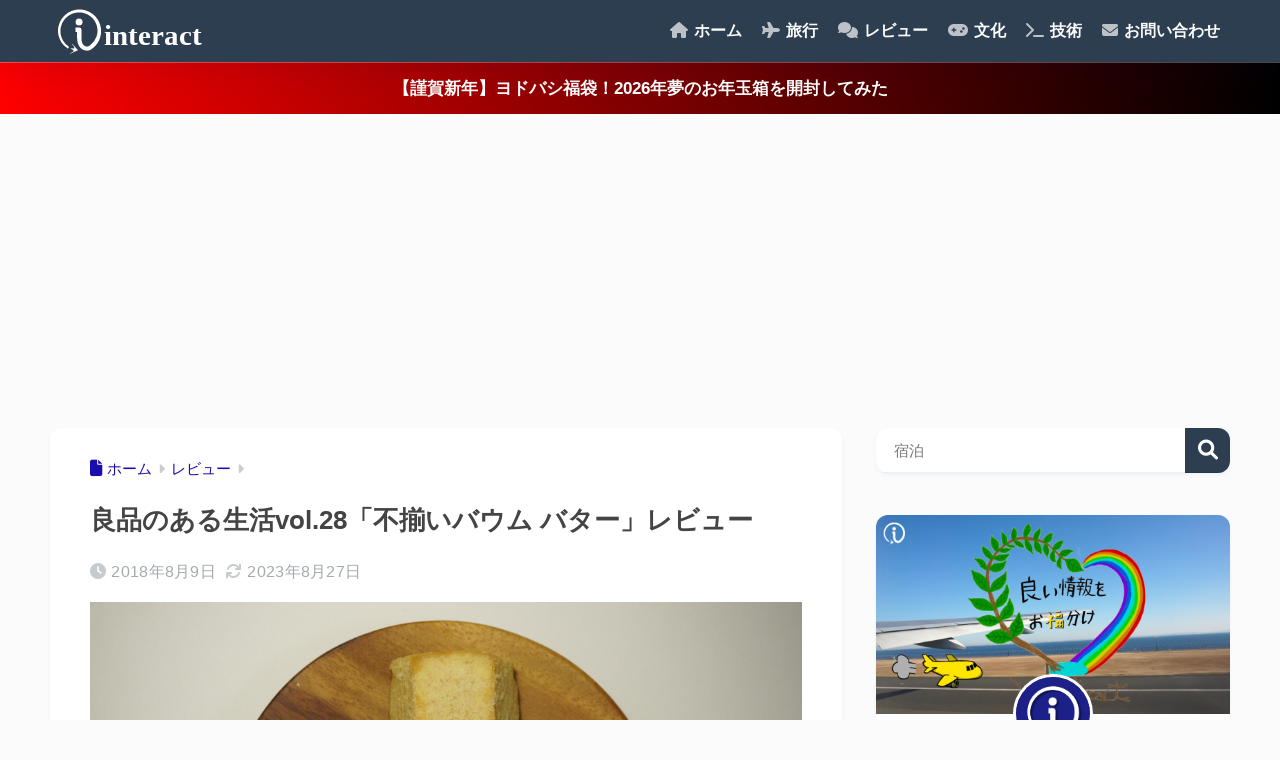

--- FILE ---
content_type: text/html; charset=UTF-8
request_url: https://www.iitxs.com/review/9667
body_size: 21747
content:
<!DOCTYPE html>
<html lang="ja">
<head>
<meta charset="utf-8">
<meta http-equiv="X-UA-Compatible" content="IE=edge">
<meta name="HandheldFriendly" content="True">
<meta name="MobileOptimized" content="320">
<meta name="viewport" content="width=device-width, initial-scale=1, viewport-fit=cover"/>
<meta name="msapplication-TileColor" content="#2c3e50">
<meta name="theme-color" content="#2c3e50">
<link rel="pingback" href="https://www.iitxs.com/wp/xmlrpc.php">
<title>良品のある生活vol.28「不揃いバウム バター」レビュー | interact</title>
<meta name='robots' content='max-image-preview:large'/>
<link rel='dns-prefetch' href='//use.fontawesome.com'/>
<link rel="alternate" type="application/rss+xml" title="interact &raquo; フィード" href="https://www.iitxs.com/feed"/>
<link rel="alternate" type="application/rss+xml" title="interact &raquo; コメントフィード" href="https://www.iitxs.com/comments/feed"/>
<link rel="alternate" title="oEmbed (JSON)" type="application/json+oembed" href="https://www.iitxs.com/wp-json/oembed/1.0/embed?url=https%3A%2F%2Fwww.iitxs.com%2Freview%2F9667"/>
<link rel="alternate" title="oEmbed (XML)" type="text/xml+oembed" href="https://www.iitxs.com/wp-json/oembed/1.0/embed?url=https%3A%2F%2Fwww.iitxs.com%2Freview%2F9667&#038;format=xml"/>
<style id='wp-img-auto-sizes-contain-inline-css'>img:is([sizes=auto i],[sizes^="auto," i]){contain-intrinsic-size:3000px 1500px}</style>
<link rel="stylesheet" type="text/css" href="//www.iitxs.com/wp/wp-content/cache/wpfc-minified/1entt4gq/9xcls.css" media="all"/>
<style id='sango_theme_gutenberg-style-inline-css'>:root{--sgb-main-color:#2c3e50;--sgb-pastel-color:#3498db;--sgb-accent-color:#e67e22;--sgb-widget-title-color:#6bb6ff;--sgb-widget-title-bg-color:#2c3e50;--sgb-bg-color:#fbfbfb;--wp--preset--color--sango-main:var(--sgb-main-color);--wp--preset--color--sango-pastel:var(--sgb-pastel-color);--wp--preset--color--sango-accent:var(--sgb-accent-color)}</style>
<link rel='stylesheet' id='sng-fontawesome-css' href='https://use.fontawesome.com/releases/v6.1.1/css/all.css' type='text/css' media='all'/>
<link rel="stylesheet" type="text/css" href="//www.iitxs.com/wp/wp-content/cache/wpfc-minified/m7u7qgxp/9xcls.css" media="all"/>
<style id='rinkerg-gutenberg-rinker-style-inline-css'>.wp-block-create-block-block{background-color:#21759b;color:#fff;padding:2px}</style>
<style id='global-styles-inline-css'>:root{--wp--preset--aspect-ratio--square:1;--wp--preset--aspect-ratio--4-3:4/3;--wp--preset--aspect-ratio--3-4:3/4;--wp--preset--aspect-ratio--3-2:3/2;--wp--preset--aspect-ratio--2-3:2/3;--wp--preset--aspect-ratio--16-9:16/9;--wp--preset--aspect-ratio--9-16:9/16;--wp--preset--color--black:#000000;--wp--preset--color--cyan-bluish-gray:#abb8c3;--wp--preset--color--white:#ffffff;--wp--preset--color--pale-pink:#f78da7;--wp--preset--color--vivid-red:#cf2e2e;--wp--preset--color--luminous-vivid-orange:#ff6900;--wp--preset--color--luminous-vivid-amber:#fcb900;--wp--preset--color--light-green-cyan:#7bdcb5;--wp--preset--color--vivid-green-cyan:#00d084;--wp--preset--color--pale-cyan-blue:#8ed1fc;--wp--preset--color--vivid-cyan-blue:#0693e3;--wp--preset--color--vivid-purple:#9b51e0;--wp--preset--color--sango-main:var(--sgb-main-color);--wp--preset--color--sango-pastel:var(--sgb-pastel-color);--wp--preset--color--sango-accent:var(--sgb-accent-color);--wp--preset--color--sango-blue:#009EF3;--wp--preset--color--sango-orange:#ffb36b;--wp--preset--color--sango-red:#f88080;--wp--preset--color--sango-green:#90d581;--wp--preset--color--sango-black:#333;--wp--preset--color--sango-gray:gray;--wp--preset--color--sango-silver:whitesmoke;--wp--preset--color--sango-light-blue:#b4e0fa;--wp--preset--color--sango-light-red:#ffebeb;--wp--preset--color--sango-light-orange:#fff9e6;--wp--preset--gradient--vivid-cyan-blue-to-vivid-purple:linear-gradient(135deg,rgb(6,147,227) 0%,rgb(155,81,224) 100%);--wp--preset--gradient--light-green-cyan-to-vivid-green-cyan:linear-gradient(135deg,rgb(122,220,180) 0%,rgb(0,208,130) 100%);--wp--preset--gradient--luminous-vivid-amber-to-luminous-vivid-orange:linear-gradient(135deg,rgb(252,185,0) 0%,rgb(255,105,0) 100%);--wp--preset--gradient--luminous-vivid-orange-to-vivid-red:linear-gradient(135deg,rgb(255,105,0) 0%,rgb(207,46,46) 100%);--wp--preset--gradient--very-light-gray-to-cyan-bluish-gray:linear-gradient(135deg,rgb(238,238,238) 0%,rgb(169,184,195) 100%);--wp--preset--gradient--cool-to-warm-spectrum:linear-gradient(135deg,rgb(74,234,220) 0%,rgb(151,120,209) 20%,rgb(207,42,186) 40%,rgb(238,44,130) 60%,rgb(251,105,98) 80%,rgb(254,248,76) 100%);--wp--preset--gradient--blush-light-purple:linear-gradient(135deg,rgb(255,206,236) 0%,rgb(152,150,240) 100%);--wp--preset--gradient--blush-bordeaux:linear-gradient(135deg,rgb(254,205,165) 0%,rgb(254,45,45) 50%,rgb(107,0,62) 100%);--wp--preset--gradient--luminous-dusk:linear-gradient(135deg,rgb(255,203,112) 0%,rgb(199,81,192) 50%,rgb(65,88,208) 100%);--wp--preset--gradient--pale-ocean:linear-gradient(135deg,rgb(255,245,203) 0%,rgb(182,227,212) 50%,rgb(51,167,181) 100%);--wp--preset--gradient--electric-grass:linear-gradient(135deg,rgb(202,248,128) 0%,rgb(113,206,126) 100%);--wp--preset--gradient--midnight:linear-gradient(135deg,rgb(2,3,129) 0%,rgb(40,116,252) 100%);--wp--preset--font-size--small:13px;--wp--preset--font-size--medium:20px;--wp--preset--font-size--large:36px;--wp--preset--font-size--x-large:42px;--wp--preset--font-family--default:"Helvetica", "Arial", "Hiragino Kaku Gothic ProN", "Hiragino Sans", YuGothic, "Yu Gothic", "メイリオ", Meiryo, sans-serif;--wp--preset--font-family--notosans:"Noto Sans JP", var(--wp--preset--font-family--default);--wp--preset--font-family--mplusrounded:"M PLUS Rounded 1c", var(--wp--preset--font-family--default);--wp--preset--font-family--dfont:"Quicksand", var(--wp--preset--font-family--default);--wp--preset--spacing--20:0.44rem;--wp--preset--spacing--30:0.67rem;--wp--preset--spacing--40:1rem;--wp--preset--spacing--50:1.5rem;--wp--preset--spacing--60:2.25rem;--wp--preset--spacing--70:3.38rem;--wp--preset--spacing--80:5.06rem;--wp--preset--shadow--natural:6px 6px 9px rgba(0, 0, 0, 0.2);--wp--preset--shadow--deep:12px 12px 50px rgba(0, 0, 0, 0.4);--wp--preset--shadow--sharp:6px 6px 0px rgba(0, 0, 0, 0.2);--wp--preset--shadow--outlined:6px 6px 0px -3px rgb(255, 255, 255), 6px 6px rgb(0, 0, 0);--wp--preset--shadow--crisp:6px 6px 0px rgb(0, 0, 0);--wp--custom--wrap--width:92%;--wp--custom--wrap--default-width:800px;--wp--custom--wrap--content-width:1180px;--wp--custom--wrap--max-width:var(--wp--custom--wrap--content-width);--wp--custom--wrap--side:30%;--wp--custom--wrap--gap:2em;--wp--custom--wrap--mobile--padding:16px;--wp--custom--shadow--large:0 16px 30px -7px rgba(0, 12, 66, 0.15 );--wp--custom--shadow--large-hover:0 40px 50px -16px rgba(0, 12, 66, 0.2 );--wp--custom--shadow--medium:0 6px 13px -3px rgba(0, 12, 66, 0.1), 0 0px 1px rgba(0,30,100, 0.1 );--wp--custom--shadow--medium-hover:0 12px 45px -9px rgb(0 0 0 / 23%);--wp--custom--shadow--solid:0 1px 2px 0 rgba(24, 44, 84, 0.1), 0 1px 3px 1px rgba(24, 44, 84, 0.1);--wp--custom--shadow--solid-hover:0 2px 4px 0 rgba(24, 44, 84, 0.1), 0 2px 8px 0 rgba(24, 44, 84, 0.1);--wp--custom--shadow--small:0 2px 4px #4385bb12;--wp--custom--rounded--medium:12px;--wp--custom--rounded--small:6px;--wp--custom--widget--padding-horizontal:18px;--wp--custom--widget--padding-vertical:6px;--wp--custom--widget--icon-margin:6px;--wp--custom--widget--gap:2.5em;--wp--custom--entry--gap:1.5rem;--wp--custom--entry--gap-mobile:1rem;--wp--custom--entry--border-color:#eaedf2;--wp--custom--animation--fade-in:fadeIn 0.7s ease 0s 1 normal;--wp--custom--animation--header:fadeHeader 1s ease 0s 1 normal;--wp--custom--transition--default:0.3s ease-in-out;--wp--custom--totop--opacity:0.6;--wp--custom--totop--right:18px;--wp--custom--totop--bottom:20px;--wp--custom--totop--mobile--right:16px;--wp--custom--totop--mobile--bottom:10px;--wp--custom--toc--button--opacity:0.6;--wp--custom--footer--column-gap:40px;}:root{--wp--style--global--content-size:900px;--wp--style--global--wide-size:980px;}:where(body){margin:0;}.wp-site-blocks > .alignleft{float:left;margin-right:2em;}.wp-site-blocks > .alignright{float:right;margin-left:2em;}.wp-site-blocks > .aligncenter{justify-content:center;margin-left:auto;margin-right:auto;}:where(.wp-site-blocks) > *{margin-block-start:1.5rem;margin-block-end:0;}:where(.wp-site-blocks) > :first-child{margin-block-start:0;}:where(.wp-site-blocks) > :last-child{margin-block-end:0;}:root{--wp--style--block-gap:1.5rem;}:root :where(.is-layout-flow) > :first-child{margin-block-start:0;}:root :where(.is-layout-flow) > :last-child{margin-block-end:0;}:root :where(.is-layout-flow) > *{margin-block-start:1.5rem;margin-block-end:0;}:root :where(.is-layout-constrained) > :first-child{margin-block-start:0;}:root :where(.is-layout-constrained) > :last-child{margin-block-end:0;}:root :where(.is-layout-constrained) > *{margin-block-start:1.5rem;margin-block-end:0;}:root :where(.is-layout-flex){gap:1.5rem;}:root :where(.is-layout-grid){gap:1.5rem;}.is-layout-flow > .alignleft{float:left;margin-inline-start:0;margin-inline-end:2em;}.is-layout-flow > .alignright{float:right;margin-inline-start:2em;margin-inline-end:0;}.is-layout-flow > .aligncenter{margin-left:auto !important;margin-right:auto !important;}.is-layout-constrained > .alignleft{float:left;margin-inline-start:0;margin-inline-end:2em;}.is-layout-constrained > .alignright{float:right;margin-inline-start:2em;margin-inline-end:0;}.is-layout-constrained > .aligncenter{margin-left:auto !important;margin-right:auto !important;}.is-layout-constrained > :where(:not(.alignleft):not(.alignright):not(.alignfull)){max-width:var(--wp--style--global--content-size);margin-left:auto !important;margin-right:auto !important;}.is-layout-constrained > .alignwide{max-width:var(--wp--style--global--wide-size);}body .is-layout-flex{display:flex;}.is-layout-flex{flex-wrap:wrap;align-items:center;}.is-layout-flex > :is(*, div){margin:0;}body .is-layout-grid{display:grid;}.is-layout-grid > :is(*, div){margin:0;}body{font-family:var(--sgb-font-family);padding-top:0px;padding-right:0px;padding-bottom:0px;padding-left:0px;}a:where(:not(.wp-element-button)){text-decoration:underline;}:root :where(.wp-element-button, .wp-block-button__link){background-color:#32373c;border-width:0;color:#fff;font-family:inherit;font-size:inherit;font-style:inherit;font-weight:inherit;letter-spacing:inherit;line-height:inherit;padding-top:calc(0.667em + 2px);padding-right:calc(1.333em + 2px);padding-bottom:calc(0.667em + 2px);padding-left:calc(1.333em + 2px);text-decoration:none;text-transform:inherit;}.has-black-color{color:var(--wp--preset--color--black) !important;}.has-cyan-bluish-gray-color{color:var(--wp--preset--color--cyan-bluish-gray) !important;}.has-white-color{color:var(--wp--preset--color--white) !important;}.has-pale-pink-color{color:var(--wp--preset--color--pale-pink) !important;}.has-vivid-red-color{color:var(--wp--preset--color--vivid-red) !important;}.has-luminous-vivid-orange-color{color:var(--wp--preset--color--luminous-vivid-orange) !important;}.has-luminous-vivid-amber-color{color:var(--wp--preset--color--luminous-vivid-amber) !important;}.has-light-green-cyan-color{color:var(--wp--preset--color--light-green-cyan) !important;}.has-vivid-green-cyan-color{color:var(--wp--preset--color--vivid-green-cyan) !important;}.has-pale-cyan-blue-color{color:var(--wp--preset--color--pale-cyan-blue) !important;}.has-vivid-cyan-blue-color{color:var(--wp--preset--color--vivid-cyan-blue) !important;}.has-vivid-purple-color{color:var(--wp--preset--color--vivid-purple) !important;}.has-sango-main-color{color:var(--wp--preset--color--sango-main) !important;}.has-sango-pastel-color{color:var(--wp--preset--color--sango-pastel) !important;}.has-sango-accent-color{color:var(--wp--preset--color--sango-accent) !important;}.has-sango-blue-color{color:var(--wp--preset--color--sango-blue) !important;}.has-sango-orange-color{color:var(--wp--preset--color--sango-orange) !important;}.has-sango-red-color{color:var(--wp--preset--color--sango-red) !important;}.has-sango-green-color{color:var(--wp--preset--color--sango-green) !important;}.has-sango-black-color{color:var(--wp--preset--color--sango-black) !important;}.has-sango-gray-color{color:var(--wp--preset--color--sango-gray) !important;}.has-sango-silver-color{color:var(--wp--preset--color--sango-silver) !important;}.has-sango-light-blue-color{color:var(--wp--preset--color--sango-light-blue) !important;}.has-sango-light-red-color{color:var(--wp--preset--color--sango-light-red) !important;}.has-sango-light-orange-color{color:var(--wp--preset--color--sango-light-orange) !important;}.has-black-background-color{background-color:var(--wp--preset--color--black) !important;}.has-cyan-bluish-gray-background-color{background-color:var(--wp--preset--color--cyan-bluish-gray) !important;}.has-white-background-color{background-color:var(--wp--preset--color--white) !important;}.has-pale-pink-background-color{background-color:var(--wp--preset--color--pale-pink) !important;}.has-vivid-red-background-color{background-color:var(--wp--preset--color--vivid-red) !important;}.has-luminous-vivid-orange-background-color{background-color:var(--wp--preset--color--luminous-vivid-orange) !important;}.has-luminous-vivid-amber-background-color{background-color:var(--wp--preset--color--luminous-vivid-amber) !important;}.has-light-green-cyan-background-color{background-color:var(--wp--preset--color--light-green-cyan) !important;}.has-vivid-green-cyan-background-color{background-color:var(--wp--preset--color--vivid-green-cyan) !important;}.has-pale-cyan-blue-background-color{background-color:var(--wp--preset--color--pale-cyan-blue) !important;}.has-vivid-cyan-blue-background-color{background-color:var(--wp--preset--color--vivid-cyan-blue) !important;}.has-vivid-purple-background-color{background-color:var(--wp--preset--color--vivid-purple) !important;}.has-sango-main-background-color{background-color:var(--wp--preset--color--sango-main) !important;}.has-sango-pastel-background-color{background-color:var(--wp--preset--color--sango-pastel) !important;}.has-sango-accent-background-color{background-color:var(--wp--preset--color--sango-accent) !important;}.has-sango-blue-background-color{background-color:var(--wp--preset--color--sango-blue) !important;}.has-sango-orange-background-color{background-color:var(--wp--preset--color--sango-orange) !important;}.has-sango-red-background-color{background-color:var(--wp--preset--color--sango-red) !important;}.has-sango-green-background-color{background-color:var(--wp--preset--color--sango-green) !important;}.has-sango-black-background-color{background-color:var(--wp--preset--color--sango-black) !important;}.has-sango-gray-background-color{background-color:var(--wp--preset--color--sango-gray) !important;}.has-sango-silver-background-color{background-color:var(--wp--preset--color--sango-silver) !important;}.has-sango-light-blue-background-color{background-color:var(--wp--preset--color--sango-light-blue) !important;}.has-sango-light-red-background-color{background-color:var(--wp--preset--color--sango-light-red) !important;}.has-sango-light-orange-background-color{background-color:var(--wp--preset--color--sango-light-orange) !important;}.has-black-border-color{border-color:var(--wp--preset--color--black) !important;}.has-cyan-bluish-gray-border-color{border-color:var(--wp--preset--color--cyan-bluish-gray) !important;}.has-white-border-color{border-color:var(--wp--preset--color--white) !important;}.has-pale-pink-border-color{border-color:var(--wp--preset--color--pale-pink) !important;}.has-vivid-red-border-color{border-color:var(--wp--preset--color--vivid-red) !important;}.has-luminous-vivid-orange-border-color{border-color:var(--wp--preset--color--luminous-vivid-orange) !important;}.has-luminous-vivid-amber-border-color{border-color:var(--wp--preset--color--luminous-vivid-amber) !important;}.has-light-green-cyan-border-color{border-color:var(--wp--preset--color--light-green-cyan) !important;}.has-vivid-green-cyan-border-color{border-color:var(--wp--preset--color--vivid-green-cyan) !important;}.has-pale-cyan-blue-border-color{border-color:var(--wp--preset--color--pale-cyan-blue) !important;}.has-vivid-cyan-blue-border-color{border-color:var(--wp--preset--color--vivid-cyan-blue) !important;}.has-vivid-purple-border-color{border-color:var(--wp--preset--color--vivid-purple) !important;}.has-sango-main-border-color{border-color:var(--wp--preset--color--sango-main) !important;}.has-sango-pastel-border-color{border-color:var(--wp--preset--color--sango-pastel) !important;}.has-sango-accent-border-color{border-color:var(--wp--preset--color--sango-accent) !important;}.has-sango-blue-border-color{border-color:var(--wp--preset--color--sango-blue) !important;}.has-sango-orange-border-color{border-color:var(--wp--preset--color--sango-orange) !important;}.has-sango-red-border-color{border-color:var(--wp--preset--color--sango-red) !important;}.has-sango-green-border-color{border-color:var(--wp--preset--color--sango-green) !important;}.has-sango-black-border-color{border-color:var(--wp--preset--color--sango-black) !important;}.has-sango-gray-border-color{border-color:var(--wp--preset--color--sango-gray) !important;}.has-sango-silver-border-color{border-color:var(--wp--preset--color--sango-silver) !important;}.has-sango-light-blue-border-color{border-color:var(--wp--preset--color--sango-light-blue) !important;}.has-sango-light-red-border-color{border-color:var(--wp--preset--color--sango-light-red) !important;}.has-sango-light-orange-border-color{border-color:var(--wp--preset--color--sango-light-orange) !important;}.has-vivid-cyan-blue-to-vivid-purple-gradient-background{background:var(--wp--preset--gradient--vivid-cyan-blue-to-vivid-purple) !important;}.has-light-green-cyan-to-vivid-green-cyan-gradient-background{background:var(--wp--preset--gradient--light-green-cyan-to-vivid-green-cyan) !important;}.has-luminous-vivid-amber-to-luminous-vivid-orange-gradient-background{background:var(--wp--preset--gradient--luminous-vivid-amber-to-luminous-vivid-orange) !important;}.has-luminous-vivid-orange-to-vivid-red-gradient-background{background:var(--wp--preset--gradient--luminous-vivid-orange-to-vivid-red) !important;}.has-very-light-gray-to-cyan-bluish-gray-gradient-background{background:var(--wp--preset--gradient--very-light-gray-to-cyan-bluish-gray) !important;}.has-cool-to-warm-spectrum-gradient-background{background:var(--wp--preset--gradient--cool-to-warm-spectrum) !important;}.has-blush-light-purple-gradient-background{background:var(--wp--preset--gradient--blush-light-purple) !important;}.has-blush-bordeaux-gradient-background{background:var(--wp--preset--gradient--blush-bordeaux) !important;}.has-luminous-dusk-gradient-background{background:var(--wp--preset--gradient--luminous-dusk) !important;}.has-pale-ocean-gradient-background{background:var(--wp--preset--gradient--pale-ocean) !important;}.has-electric-grass-gradient-background{background:var(--wp--preset--gradient--electric-grass) !important;}.has-midnight-gradient-background{background:var(--wp--preset--gradient--midnight) !important;}.has-small-font-size{font-size:var(--wp--preset--font-size--small) !important;}.has-medium-font-size{font-size:var(--wp--preset--font-size--medium) !important;}.has-large-font-size{font-size:var(--wp--preset--font-size--large) !important;}.has-x-large-font-size{font-size:var(--wp--preset--font-size--x-large) !important;}.has-default-font-family{font-family:var(--wp--preset--font-family--default) !important;}.has-notosans-font-family{font-family:var(--wp--preset--font-family--notosans) !important;}.has-mplusrounded-font-family{font-family:var(--wp--preset--font-family--mplusrounded) !important;}.has-dfont-font-family{font-family:var(--wp--preset--font-family--dfont) !important;}:root :where(.wp-block-button .wp-block-button__link){background-color:var(--wp--preset--color--sango-main);border-radius:var(--wp--custom--rounded--medium);color:#fff;font-size:18px;font-weight:600;padding-top:0.4em;padding-right:1.3em;padding-bottom:0.4em;padding-left:1.3em;}:root :where(.wp-block-pullquote){font-size:1.5em;line-height:1.6;}</style>
<link rel="stylesheet" type="text/css" href="//www.iitxs.com/wp/wp-content/cache/wpfc-minified/1mv0zal6/9xcls.css" media="all"/>
<link rel="https://api.w.org/" href="https://www.iitxs.com/wp-json/"/><link rel="alternate" title="JSON" type="application/json" href="https://www.iitxs.com/wp-json/wp/v2/posts/9667"/><link rel="EditURI" type="application/rsd+xml" title="RSD" href="https://www.iitxs.com/wp/xmlrpc.php?rsd"/>
<link rel="canonical" href="https://www.iitxs.com/review/9667"/>
<link rel='shortlink' href='https://www.iitxs.com/?p=9667'/>
<style>.yyi-rinker-images{display:flex;justify-content:center;align-items:center;position:relative;}
div.yyi-rinker-image img.yyi-rinker-main-img.hidden{display:none;}
.yyi-rinker-images-arrow{cursor:pointer;position:absolute;top:50%;display:block;margin-top:-11px;opacity:0.6;width:22px;}
.yyi-rinker-images-arrow-left{left:-10px;}
.yyi-rinker-images-arrow-right{right:-10px;}
.yyi-rinker-images-arrow-left.hidden{display:none;}
.yyi-rinker-images-arrow-right.hidden{display:none;}
div.yyi-rinker-contents.yyi-rinker-design-tate  div.yyi-rinker-box{flex-direction:column;}
div.yyi-rinker-contents.yyi-rinker-design-slim div.yyi-rinker-box .yyi-rinker-links{flex-direction:column;}
div.yyi-rinker-contents.yyi-rinker-design-slim div.yyi-rinker-info{width:100%;}
div.yyi-rinker-contents.yyi-rinker-design-slim .yyi-rinker-title{text-align:center;}
div.yyi-rinker-contents.yyi-rinker-design-slim .yyi-rinker-links{text-align:center;}
div.yyi-rinker-contents.yyi-rinker-design-slim .yyi-rinker-image{margin:auto;}
div.yyi-rinker-contents.yyi-rinker-design-slim div.yyi-rinker-info ul.yyi-rinker-links li{align-self:stretch;}
div.yyi-rinker-contents.yyi-rinker-design-slim div.yyi-rinker-box div.yyi-rinker-info{padding:0;}
div.yyi-rinker-contents.yyi-rinker-design-slim div.yyi-rinker-box{flex-direction:column;padding:14px 5px 0;}
.yyi-rinker-design-slim div.yyi-rinker-box div.yyi-rinker-info{text-align:center;}
.yyi-rinker-design-slim div.price-box span.price{display:block;}
div.yyi-rinker-contents.yyi-rinker-design-slim div.yyi-rinker-info div.yyi-rinker-title a{font-size:16px;}
div.yyi-rinker-contents.yyi-rinker-design-slim ul.yyi-rinker-links li.amazonkindlelink:before, div.yyi-rinker-contents.yyi-rinker-design-slim ul.yyi-rinker-links li.amazonlink:before,  div.yyi-rinker-contents.yyi-rinker-design-slim ul.yyi-rinker-links li.rakutenlink:before, div.yyi-rinker-contents.yyi-rinker-design-slim ul.yyi-rinker-links li.yahoolink:before, div.yyi-rinker-contents.yyi-rinker-design-slim ul.yyi-rinker-links li.mercarilink:before{font-size:12px;}
div.yyi-rinker-contents.yyi-rinker-design-slim ul.yyi-rinker-links li a{font-size:13px;}
.entry-content ul.yyi-rinker-links li{padding:0;}
div.yyi-rinker-contents .yyi-rinker-attention.attention_desing_right_ribbon{width:89px;height:91px;position:absolute;top:-1px;right:-1px;left:auto;overflow:hidden;}
div.yyi-rinker-contents .yyi-rinker-attention.attention_desing_right_ribbon span{display:inline-block;width:146px;position:absolute;padding:4px 0;left:-13px;top:12px;text-align:center;font-size:12px;line-height:24px;-webkit-transform:rotate(45deg);transform:rotate(45deg);box-shadow:0 1px 3px rgba(0, 0, 0, 0.2);}
div.yyi-rinker-contents .yyi-rinker-attention.attention_desing_right_ribbon{background:none;}
.yyi-rinker-attention.attention_desing_right_ribbon .yyi-rinker-attention-after, .yyi-rinker-attention.attention_desing_right_ribbon .yyi-rinker-attention-before{display:none;}
div.yyi-rinker-use-right_ribbon div.yyi-rinker-title{margin-right:2rem;}</style><meta property="og:title" content="良品のある生活vol.28「不揃いバウム バター」レビュー"/>
<meta property="og:description" content="バターのよい香りがする上品なバウム！無印良品で不揃いバウムのバター味を購入してみました。 はい、みなさんこんにちは。いんたらくとです。 &nbsp; 目次良品のある生活vol.28不揃いバウム バターバターがいい香り濃い ..."/>
<meta property="og:type" content="article"/>
<meta property="og:url" content="https://www.iitxs.com/review/9667"/>
<meta property="og:image" content="https://www.iitxs.com/wp/wp-content/uploads/2018/08/DSC03146-700x465.jpg"/>
<meta name="thumbnail" content="https://www.iitxs.com/wp/wp-content/uploads/2018/08/DSC03146-700x465.jpg"/>
<meta property="og:site_name" content="interact"/>
<meta name="twitter:card" content="summary_large_image"/>
<style>.home #container .header, #divheader, .sidelong__article:first-child, .sidelong__article:nth-child(2), .cardtype__article, .sidelong__article, .fab-btn, #header-image, #divheader, .post-tab, .mobile-nav ul, .wp-block-sgb-hero .header-image{animation:none;}</style>
<script>(function(w,d,s,l,i){w[l]=w[l]||[];w[l].push({'gtm.start':
new Date().getTime(),event:'gtm.js'});var f=d.getElementsByTagName(s)[0],
j=d.createElement(s),dl=l!='dataLayer'?'&l='+l:'';j.async=true;j.src=
'https://www.googletagmanager.com/gtm.js?id='+i+dl;f.parentNode.insertBefore(j,f);
})(window,document,'script','dataLayer','GTM-WZXVRGT');</script>
<script async src="https://pagead2.googlesyndication.com/pagead/js/adsbygoogle.js?client=ca-pub-8376714055347598" crossorigin="anonymous"></script><style id="custom-background-css">body.custom-background{background-color:#fbfbfb;}</style>
<link rel="icon" href="https://www.iitxs.com/wp/wp-content/uploads/2017/09/interact_logo_icon-125x125.png" sizes="32x32"/>
<link rel="icon" href="https://www.iitxs.com/wp/wp-content/uploads/2017/09/interact_logo_icon-320x320.png" sizes="192x192"/>
<link rel="apple-touch-icon" href="https://www.iitxs.com/wp/wp-content/uploads/2017/09/interact_logo_icon-320x320.png"/>
<meta name="msapplication-TileImage" content="https://www.iitxs.com/wp/wp-content/uploads/2017/09/interact_logo_icon-320x320.png"/>
<style>a{color:#1a0dab}.header, .drawer__title{background-color:#2c3e50}#logo a{color:#fbfbfb}.desktop-nav li a , .mobile-nav li a, #drawer__open, .header-search__open, .drawer__title{color:#fbfbfb}.drawer__title__close span, .drawer__title__close span:before{background:#fbfbfb}.desktop-nav li:after{background:#fbfbfb}.mobile-nav .current-menu-item{border-bottom-color:#fbfbfb}.widgettitle, .sidebar .wp-block-group h2, .drawer .wp-block-group h2{color:#6bb6ff;background-color:#2c3e50}#footer-menu a, .copyright{color:#fbfbfb}#footer-menu{background-color:#2c3e50}.footer{background-color:#e0e4eb}.footer, .footer a, .footer .widget ul li a{color:#333333}body{font-size:100%}@media only screen and (min-width:481px){body{font-size:107%}}@media only screen and (min-width:1030px){body{font-size:107%}}.totop{background:#2c3e50}.header-info a{color:#ffffff;background:linear-gradient(95deg, #ff0000, #000000)}.fixed-menu ul{background:#FFF}.fixed-menu a{color:#a2a7ab}.fixed-menu .current-menu-item a, .fixed-menu ul li a.active{color:#2c3e50}.post-tab{background:#ffffff}.post-tab > div{color:#a7a7a7}body{--sgb-font-family:var(--wp--preset--font-family--default)}#fixed_sidebar{top:0px}:target{scroll-margin-top:0px}.Threads:before{background-image:url("https://www.iitxs.com/wp/wp-content/themes/sango-theme/library/images/threads.svg")}.profile-sns li .Threads:before{background-image:url("https://www.iitxs.com/wp/wp-content/themes/sango-theme/library/images/threads-outline.svg")}.X:before, .follow-x::before{background-image:url("https://www.iitxs.com/wp/wp-content/themes/sango-theme/library/images/x-circle.svg")}.body_bc{background-color:fbfbfb}</style>
</head>
<body class="wp-singular post-template-default single single-post postid-9667 single-format-standard custom-background wp-theme-sango-theme wp-child-theme-sango-theme-child fa5">
<div id="container" class="container"> 
<header class="header">
<div id="inner-header" class="inner-header wrap">
<div id="logo" class="logo header-logo h1 dfont"> <a href="https://www.iitxs.com/" class="header-logo__link"> <img src="https://www.iitxs.com/wp/wp-content/uploads/2017/11/interact_toplogo_wh.svg" alt="interact" width="" height="" class="header-logo__img"> </a></div><div class="header-search">
<input type="checkbox" class="header-search__input" id="header-search-input" onclick="document.querySelector('.header-search__modal .searchform__input').focus()">
<label class="header-search__close" for="header-search-input"></label>
<div class="header-search__modal">
<form role="search" method="get" class="searchform" action="https://www.iitxs.com/">
<div> <input type="search" class="searchform__input" name="s" value="" placeholder="検索" /> <button type="submit" class="searchform__submit" aria-label="検索"><i class="fas fa-search" aria-hidden="true"></i></button></div></form></div></div><nav class="desktop-nav clearfix"><ul id="menu-%e3%82%b0%e3%83%ad%e3%83%bc%e3%83%90%e3%83%ab%e3%83%a1%e3%83%8b%e3%83%a5%e3%83%bc" class="menu"><li id="menu-item-8002" class="menu-item menu-item-type-custom menu-item-object-custom menu-item-home menu-item-8002"><a href="https://www.iitxs.com"><i class="fa fa-home" aria-hidden="true"></i> ホーム</a></li>
<li id="menu-item-1730" class="menu-item menu-item-type-taxonomy menu-item-object-category menu-item-has-children menu-item-1730"><a href="https://www.iitxs.com/travel"><i class="fa fa-plane" aria-hidden="true"></i> 旅行</a>
<ul class="sub-menu">
<li id="menu-item-38459" class="menu-item menu-item-type-post_type menu-item-object-page menu-item-38459"><a href="https://www.iitxs.com/area"><i class="fas fa-globe"></i> 地域別観光案内</a></li>
<li id="menu-item-38461" class="menu-item menu-item-type-taxonomy menu-item-object-post_tag menu-item-38461"><a href="https://www.iitxs.com/tag/sightseeing"><i class="fas fa-map-marked-alt"></i> 観光スポット</a></li>
<li id="menu-item-38463" class="menu-item menu-item-type-taxonomy menu-item-object-post_tag menu-item-38463"><a href="https://www.iitxs.com/tag/restaurant"><i class="fas fa-utensils"></i> 食事施設</a></li>
<li id="menu-item-38464" class="menu-item menu-item-type-taxonomy menu-item-object-post_tag menu-item-38464"><a href="https://www.iitxs.com/tag/hotel"><i class="fas fa-bed"></i> 宿泊施設</a></li>
<li id="menu-item-38462" class="menu-item menu-item-type-taxonomy menu-item-object-post_tag menu-item-38462"><a href="https://www.iitxs.com/tag/transportation"><i class="fas fa-bus"></i> 交通機関</a></li>
</ul>
</li>
<li id="menu-item-446" class="menu-item menu-item-type-taxonomy menu-item-object-category current-post-ancestor current-menu-parent current-post-parent menu-item-has-children menu-item-446"><a href="https://www.iitxs.com/review"><i class="fas fa-comments"></i> レビュー</a>
<ul class="sub-menu">
<li id="menu-item-2594" class="menu-item menu-item-type-taxonomy menu-item-object-post_tag menu-item-2594"><a href="https://www.iitxs.com/tag/food"><i class="fas fa-utensils"></i> 食品</a></li>
<li id="menu-item-49322" class="menu-item menu-item-type-taxonomy menu-item-object-post_tag menu-item-49322"><a href="https://www.iitxs.com/tag/sweets"><i class="fa fa-coffee" aria-hidden="true"></i> お菓子</a></li>
<li id="menu-item-2644" class="menu-item menu-item-type-taxonomy menu-item-object-post_tag menu-item-2644"><a href="https://www.iitxs.com/tag/electronics"><i class="fas fa-laptop"></i> デジタル小物</a></li>
<li id="menu-item-2595" class="menu-item menu-item-type-taxonomy menu-item-object-post_tag menu-item-2595"><a href="https://www.iitxs.com/tag/houseware"><i class="fa fa-heart" aria-hidden="true"></i> 生活雑貨</a></li>
<li id="menu-item-2647" class="menu-item menu-item-type-taxonomy menu-item-object-post_tag menu-item-2647"><a href="https://www.iitxs.com/tag/service"><i class="fas fa-smile"></i> サービス</a></li>
<li id="menu-item-2596" class="menu-item menu-item-type-taxonomy menu-item-object-post_tag menu-item-2596"><a href="https://www.iitxs.com/tag/mujilife"><i class="fa fa-file" aria-hidden="true"></i> 良品のある生活</a></li>
</ul>
</li>
<li id="menu-item-610" class="menu-item menu-item-type-taxonomy menu-item-object-category menu-item-has-children menu-item-610"><a href="https://www.iitxs.com/culture"><i class="fa fa-gamepad" aria-hidden="true"></i> 文化</a>
<ul class="sub-menu">
<li id="menu-item-7407" class="menu-item menu-item-type-taxonomy menu-item-object-post_tag menu-item-7407"><a href="https://www.iitxs.com/tag/game"><i class="fa fa-gamepad" aria-hidden="true"></i> ゲーム</a></li>
<li id="menu-item-7406" class="menu-item menu-item-type-taxonomy menu-item-object-post_tag menu-item-7406"><a href="https://www.iitxs.com/tag/pokemon"><i class="fa fa-gamepad" aria-hidden="true"></i> Pokémon</a></li>
<li id="menu-item-7408" class="menu-item menu-item-type-taxonomy menu-item-object-post_tag menu-item-7408"><a href="https://www.iitxs.com/tag/splatoon"><i class="fa fa-gamepad" aria-hidden="true"></i> スプラトゥーン2</a></li>
<li id="menu-item-7409" class="menu-item menu-item-type-taxonomy menu-item-object-post_tag menu-item-7409"><a href="https://www.iitxs.com/tag/book"><i class="fa fa-book" aria-hidden="true"></i> 書評</a></li>
<li id="menu-item-7988" class="menu-item menu-item-type-taxonomy menu-item-object-post_tag menu-item-7988"><a href="https://www.iitxs.com/tag/movie"><i class="fa fa-film" aria-hidden="true"></i> 映画</a></li>
</ul>
</li>
<li id="menu-item-12504" class="menu-item menu-item-type-taxonomy menu-item-object-category menu-item-12504"><a href="https://www.iitxs.com/tech"><i class="fa fa-terminal" aria-hidden="true"></i> 技術</a></li>
<li id="menu-item-39404" class="menu-item menu-item-type-post_type menu-item-object-page menu-item-has-children menu-item-39404"><a href="https://www.iitxs.com/contact"><i class="fas fa-envelope"></i> お問い合わせ</a>
<ul class="sub-menu">
<li id="menu-item-39403" class="menu-item menu-item-type-post_type menu-item-object-page menu-item-39403"><a href="https://www.iitxs.com/offer"><i class="fas fa-folder-open"></i> 商品レビュー・お仕事のご依頼について</a></li>
<li id="menu-item-39402" class="menu-item menu-item-type-post_type menu-item-object-page menu-item-39402"><a href="https://www.iitxs.com/copyright"><i class="fas fa-copyright"></i> 著作物の利用について</a></li>
</ul>
</li>
</ul></nav></div></header>
<div class="header-info animated"> <a href="https://www.iitxs.com/?s=%E3%81%8A%E5%B9%B4%E7%8E%89%E7%AE%B1"> 【謹賀新年】ヨドバシ福袋！2026年夢のお年玉箱を開封してみた </a></div><div class="single-top-banner">
<ins class="adsbygoogle"
style="display:block"
data-ad-client="ca-pub-8376714055347598"
data-ad-slot="4611203062"
data-ad-format="auto"
data-full-width-responsive="true"></ins>
<script>(adsbygoogle=window.adsbygoogle||[]).push({});</script></div><div id="content" class="content">
<div id="inner-content" class="wrap cf">
<main id="main">
<article id="entry" class="post-9667 post type-post status-publish format-standard has-post-thumbnail category-review tag-sweets tag-mujilife entry">
<header class="article-header entry-header">
<nav id="breadcrumb" class="breadcrumb"><ul itemscope itemtype="http://schema.org/BreadcrumbList"><li itemprop="itemListElement" itemscope itemtype="http://schema.org/ListItem"><a href="https://www.iitxs.com" itemprop="item"><span itemprop="name">ホーム</span></a><meta itemprop="position" content="1"/></li><li itemprop="itemListElement" itemscope itemtype="http://schema.org/ListItem"><a href="https://www.iitxs.com/review" itemprop="item"><span itemprop="name">レビュー</span></a><meta itemprop="position" content="2"/></li></ul></nav>		<h1 class="entry-title single-title">良品のある生活vol.28「不揃いバウム バター」レビュー</h1>
<div class="entry-meta vcard"> <time class="pubdate entry-time" itemprop="datePublished" datetime="2018-08-09">2018年8月9日</time><time class="updated entry-time" itemprop="dateModified" datetime="2023-08-27">2023年8月27日</time></div><p class="post-thumbnail"><img width="940" height="624" src="https://www.iitxs.com/wp/wp-content/uploads/2018/08/DSC03146.jpg" class="attachment-thumb-940 size-thumb-940 wp-post-image" alt="" decoding="async" fetchpriority="high" srcset="https://www.iitxs.com/wp/wp-content/uploads/2018/08/DSC03146.jpg 1024w, https://www.iitxs.com/wp/wp-content/uploads/2018/08/DSC03146-320x213.jpg 320w, https://www.iitxs.com/wp/wp-content/uploads/2018/08/DSC03146-700x465.jpg 700w" sizes="(max-width: 940px) 100vw, 940px"/></p>
<input type="checkbox" id="fab">
<label class="fab-btn extended-fab main-c" for="fab"><i class="fas fa-share-alt" aria-hidden="true"></i></label>
<label class="fab__close-cover" for="fab"></label>
<div id="fab__contents">
<div class="fab__contents-main dfont">
<label class="fab__contents__close" for="fab"><span></span></label>
<p class="fab__contents_title">SHARE</p>
<div class="fab__contents_img" style="background-image: url(https://www.iitxs.com/wp/wp-content/uploads/2018/08/DSC03146-520x300.jpg);"></div><div class="sns-btn sns-dif"> <ul> <li class="tw sns-btn__item"> <a href="https://twitter.com/intent/tweet?url=https%3A%2F%2Fwww.iitxs.com%2Freview%2F9667&text=%E8%89%AF%E5%93%81%E3%81%AE%E3%81%82%E3%82%8B%E7%94%9F%E6%B4%BBvol.28%E3%80%8C%E4%B8%8D%E6%8F%83%E3%81%84%E3%83%90%E3%82%A6%E3%83%A0+%E3%83%90%E3%82%BF%E3%83%BC%E3%80%8D%E3%83%AC%E3%83%93%E3%83%A5%E3%83%BC%EF%BD%9Cinteract&via=interactpost" target="_blank" rel="nofollow noopener noreferrer" aria-label="Xでシェアする"> <img alt="" src="https://www.iitxs.com/wp/wp-content/themes/sango-theme/library/images/x.svg"> <span class="share_txt">ポスト</span> </a> </li> <li class="fb sns-btn__item"> <a href="https://www.facebook.com/share.php?u=https%3A%2F%2Fwww.iitxs.com%2Freview%2F9667" target="_blank" rel="nofollow noopener noreferrer" aria-label="Facebookでシェアする"> <i class="fab fa-facebook" aria-hidden="true"></i> <span class="share_txt">シェア</span> </a> </li> <li class="hatebu sns-btn__item"> <a href="http://b.hatena.ne.jp/add?mode=confirm&url=https%3A%2F%2Fwww.iitxs.com%2Freview%2F9667&title=%E8%89%AF%E5%93%81%E3%81%AE%E3%81%82%E3%82%8B%E7%94%9F%E6%B4%BBvol.28%E3%80%8C%E4%B8%8D%E6%8F%83%E3%81%84%E3%83%90%E3%82%A6%E3%83%A0+%E3%83%90%E3%82%BF%E3%83%BC%E3%80%8D%E3%83%AC%E3%83%93%E3%83%A5%E3%83%BC%EF%BD%9Cinteract" target="_blank" rel="nofollow noopener noreferrer" aria-label="はてブでブックマークする"> <i class="fa fa-hatebu" aria-hidden="true"></i> <span class="share_txt">はてブ</span> </a> </li> <li class="line sns-btn__item"> <a href="https://social-plugins.line.me/lineit/share?url=https%3A%2F%2Fwww.iitxs.com%2Freview%2F9667&text=%E8%89%AF%E5%93%81%E3%81%AE%E3%81%82%E3%82%8B%E7%94%9F%E6%B4%BBvol.28%E3%80%8C%E4%B8%8D%E6%8F%83%E3%81%84%E3%83%90%E3%82%A6%E3%83%A0+%E3%83%90%E3%82%BF%E3%83%BC%E3%80%8D%E3%83%AC%E3%83%93%E3%83%A5%E3%83%BC%EF%BD%9Cinteract" target="_blank" rel="nofollow noopener noreferrer" aria-label="LINEでシェアする"> <i class="fab fa-line" aria-hidden="true"></i> <span class="share_txt share_txt_line dfont">LINE</span> </a> </li> </ul></div></div></div></header>
<section class="entry-content">
<p>バターのよい香りがする上品なバウム！無印良品で不揃いバウムのバター味を購入してみました。</p>
<p>はい、みなさんこんにちは。いんたらくとです。</p>
<p>&nbsp;</p>
<div id="toc_container" class="have_bullets"><p class="toc_title">目次</p><ul class="toc_list"><li><a href="#vol28">良品のある生活vol.28</a></li><li><a href="#i">不揃いバウム バター</a></li><li><a href="#i-2">バターがいい香り</a></li><li><a href="#i-3">濃いほんわかした味</a></li><li><a href="#i-4">おわりに</a></li></ul></div><h2 id="i-0"><span id="vol28">良品のある生活vol.28</span></h2>
<p>この記事では無印良品の<a href="https://www.muji.net/store/cmdty/detail/4550002498672">不揃いバウムクーヘンのバター味</a>を紹介します。以前は定型サイズのバウムと不揃いバウムが併売していましたが、不揃いバウムに商品が統一されたようです。ちょっと商品サイズが小さくなったらしいのが残念です。</p>
<p>&nbsp;</p>
<p><a class="btn raised main-bc strong" href="https://www.iitxs.com/tag/mujilife">良品のある生活</a></p>
<p>&nbsp;</p>
<div class="widget my_ads">
<ins class="adsbygoogle"
style="display:block"
data-ad-client="ca-pub-8376714055347598"
data-ad-slot="4611203062"
data-ad-format="auto"
data-full-width-responsive="true"></ins>
<script>(adsbygoogle=window.adsbygoogle||[]).push({});</script></div><h2 id="i-1"><span id="i">不揃いバウム バター</span></h2>
<p><img decoding="async" class="alignnone size-large wp-image-9668" src="https://www.iitxs.com/wp/wp-content/uploads/2018/08/DSC03144-700x465.jpg" alt="" width="700" height="465" srcset="https://www.iitxs.com/wp/wp-content/uploads/2018/08/DSC03144-700x465.jpg 700w, https://www.iitxs.com/wp/wp-content/uploads/2018/08/DSC03144-320x213.jpg 320w, https://www.iitxs.com/wp/wp-content/uploads/2018/08/DSC03144.jpg 1024w" sizes="(max-width: 700px) 100vw, 700px"><img decoding="async" class="alignnone size-large wp-image-9669" src="https://www.iitxs.com/wp/wp-content/uploads/2018/08/DSC03145-700x465.jpg" alt="" width="700" height="465" srcset="https://www.iitxs.com/wp/wp-content/uploads/2018/08/DSC03145-700x465.jpg 700w, https://www.iitxs.com/wp/wp-content/uploads/2018/08/DSC03145-320x213.jpg 320w, https://www.iitxs.com/wp/wp-content/uploads/2018/08/DSC03145.jpg 1024w" sizes="(max-width: 700px) 100vw, 700px"></p>
<p>不揃いバウムシリーズのバター味です。無印良品で販売されている不揃いバウムシリーズの中では最も「標準的」な味です。他にはバナナ味や紅茶味も販売されています。不揃いなので焼きムラや凸凹があることもあるそうですが、今回のこの商品は特に気にはなりませんでした。</p>
<p>&nbsp;</p>
<div class="memo alert">
<div class="memo_ttl dfont"> 値引き商品について</div><p>購入時から残存期限が短いものは、掲載時にはすでに賞味期限が切れていることがあります。すぐに食べる予定のものは、積極的に残存期間の短い値引き商品を購入しています。</p></div><p>&nbsp;</p>
<h2 id="i-2"><span id="i-2">バターがいい香り</span></h2>
<p><img loading="lazy" decoding="async" class="alignnone size-large wp-image-9670" src="https://www.iitxs.com/wp/wp-content/uploads/2018/08/DSC03146-700x465.jpg" alt="" width="700" height="465" srcset="https://www.iitxs.com/wp/wp-content/uploads/2018/08/DSC03146-700x465.jpg 700w, https://www.iitxs.com/wp/wp-content/uploads/2018/08/DSC03146-320x213.jpg 320w, https://www.iitxs.com/wp/wp-content/uploads/2018/08/DSC03146.jpg 1024w" sizes="auto, (max-width: 700px) 100vw, 700px"></p>
<p>とても良いバターの香りがします。トースターで軽く表面を焼くと更に良い香りが引き立ち、逆に冷やして食べると固くなってしまいますがバター感が控えめになって食べやすくなるそうです。</p>
<p>&nbsp;</p>
<div class="widget my_ads">
<ins class="adsbygoogle"
style="display:block"
data-ad-client="ca-pub-8376714055347598"
data-ad-slot="4611203062"
data-ad-format="auto"
data-full-width-responsive="true"></ins>
<script>(adsbygoogle=window.adsbygoogle||[]).push({});</script></div><h2 id="i-3"><span id="i-3">濃いほんわかした味</span></h2>
<p><img loading="lazy" decoding="async" class="alignnone size-large wp-image-9671" src="https://www.iitxs.com/wp/wp-content/uploads/2018/08/DSC03148-700x465.jpg" alt="" width="700" height="465" srcset="https://www.iitxs.com/wp/wp-content/uploads/2018/08/DSC03148-700x465.jpg 700w, https://www.iitxs.com/wp/wp-content/uploads/2018/08/DSC03148-320x213.jpg 320w, https://www.iitxs.com/wp/wp-content/uploads/2018/08/DSC03148.jpg 1024w" sizes="auto, (max-width: 700px) 100vw, 700px"></p>
<p>シンプルで美味しいバウムクーヘンでした。ノーマルなバウムクーヘンというと甘い味付けのことが多いですが、この不揃いバウムのバター味は微妙にしょっぱめの味付けになっていました。甘さの中にしょっぱさがある塩スイーツ系のなんとなくやみつきになるような味です。</p>
<p>&nbsp;</p>
<p>また、バターっぽさを感じるのですが、全体的には乾燥したようにパサッとしています。不揃いバウムのバター味は他の味と比べるとしっとりしていないので、食べにくいと感じる方もいるかも知れません。バターの良い香りがする上に、味も甘さだけの一辺倒ではないので、シンプルながらも高級感があります。上品な感じです。その分、価格も高めの190円ですが・・・。</p>
<p>&nbsp;</p>
<h2 id="i-4"><span id="i-4">おわりに</span></h2>
<p>量は昔よりも少なくなっているそうですが、この量でも十分に菓子パンをしっかりと食べたような気分になります。小腹が空いたときのおやつとして、また購入したいと思いました。</p>
<p>&nbsp;</p>
<div class="c_linkto_long">
<a class="c_linkto longc_linkto" href="https://www.iitxs.com/review/231"><br />
<span class="longc_img"><img loading="lazy" decoding="async" width="520" height="300" src="https://www.iitxs.com/wp/wp-content/uploads/2017/08/DSC07475-520x300.jpg" class="attachment-thumb-520 size-thumb-520 wp-post-image" alt=""></span></p>
<div class="longc_content c_linkto_text"> <time class="pubdate sng-link-time dfont" itemprop="datePublished" datetime="2017-08-30">2017年8月30日</time> <span class="longc_title">セブンイレブンの本格的「ふんわり焼き上げたバウムクーヘン」レビュー</span></div><p>			</a></div><div class="c_linkto_long">
<a class="c_linkto longc_linkto" href="https://www.iitxs.com/review/7094"><br />
<span class="longc_img"><img loading="lazy" decoding="async" width="520" height="300" src="https://www.iitxs.com/wp/wp-content/uploads/2018/03/DSC01518-520x300.jpg" class="attachment-thumb-520 size-thumb-520 wp-post-image" alt=""></span></p>
<div class="longc_content c_linkto_text"> <time class="pubdate sng-link-time dfont" itemprop="datePublished" datetime="2018-03-05">2018年3月5日</time> <span class="longc_title">良品のある生活vol.13「ラズベリーサンドバウム」レビュー</span></div><p>			</a></div><div class="widget my_ads">
<ins class="adsbygoogle"
style="display:block"
data-ad-client="ca-pub-8376714055347598"
data-ad-slot="4611203062"
data-ad-format="auto"
data-full-width-responsive="true"></ins>
<script>(adsbygoogle=window.adsbygoogle||[]).push({});</script></div></section>
<footer class="article-footer">
<aside>
<div class="footer-contents">
<div class="sns-btn sns-dif"> <span class="sns-btn__title dfont">SHARE</span> <ul> <li class="tw sns-btn__item"> <a href="https://twitter.com/intent/tweet?url=https%3A%2F%2Fwww.iitxs.com%2Freview%2F9667&text=%E8%89%AF%E5%93%81%E3%81%AE%E3%81%82%E3%82%8B%E7%94%9F%E6%B4%BBvol.28%E3%80%8C%E4%B8%8D%E6%8F%83%E3%81%84%E3%83%90%E3%82%A6%E3%83%A0+%E3%83%90%E3%82%BF%E3%83%BC%E3%80%8D%E3%83%AC%E3%83%93%E3%83%A5%E3%83%BC%EF%BD%9Cinteract&via=interactpost" target="_blank" rel="nofollow noopener noreferrer" aria-label="Xでシェアする"> <img alt="" src="https://www.iitxs.com/wp/wp-content/themes/sango-theme/library/images/x.svg"> <span class="share_txt">ポスト</span> </a> </li> <li class="fb sns-btn__item"> <a href="https://www.facebook.com/share.php?u=https%3A%2F%2Fwww.iitxs.com%2Freview%2F9667" target="_blank" rel="nofollow noopener noreferrer" aria-label="Facebookでシェアする"> <i class="fab fa-facebook" aria-hidden="true"></i> <span class="share_txt">シェア</span> </a> </li> <li class="hatebu sns-btn__item"> <a href="http://b.hatena.ne.jp/add?mode=confirm&url=https%3A%2F%2Fwww.iitxs.com%2Freview%2F9667&title=%E8%89%AF%E5%93%81%E3%81%AE%E3%81%82%E3%82%8B%E7%94%9F%E6%B4%BBvol.28%E3%80%8C%E4%B8%8D%E6%8F%83%E3%81%84%E3%83%90%E3%82%A6%E3%83%A0+%E3%83%90%E3%82%BF%E3%83%BC%E3%80%8D%E3%83%AC%E3%83%93%E3%83%A5%E3%83%BC%EF%BD%9Cinteract" target="_blank" rel="nofollow noopener noreferrer" aria-label="はてブでブックマークする"> <i class="fa fa-hatebu" aria-hidden="true"></i> <span class="share_txt">はてブ</span> </a> </li> <li class="line sns-btn__item"> <a href="https://social-plugins.line.me/lineit/share?url=https%3A%2F%2Fwww.iitxs.com%2Freview%2F9667&text=%E8%89%AF%E5%93%81%E3%81%AE%E3%81%82%E3%82%8B%E7%94%9F%E6%B4%BBvol.28%E3%80%8C%E4%B8%8D%E6%8F%83%E3%81%84%E3%83%90%E3%82%A6%E3%83%A0+%E3%83%90%E3%82%BF%E3%83%BC%E3%80%8D%E3%83%AC%E3%83%93%E3%83%A5%E3%83%BC%EF%BD%9Cinteract" target="_blank" rel="nofollow noopener noreferrer" aria-label="LINEでシェアする"> <i class="fab fa-line" aria-hidden="true"></i> <span class="share_txt share_txt_line dfont">LINE</span> </a> </li> </ul></div><div class="like_box">
<div class="like_inside">
<div class="like_img"> <img src="https://www.iitxs.com/wp/wp-content/uploads/2018/08/DSC03146-520x300.jpg" loading="lazy" width="520" height="300" alt="下のソーシャルリンクからフォロー"> <p class="dfont">Follow Me!</p></div><div class="like_content">
<p>この記事が気に入ったら、SNSをフォローして応援してね！</p>
<div><a href="https://twitter.com/interactpost" class="twitter-follow-button" data-show-count="false" data-lang="ja" data-show-screen-name="false" rel="nofollow">フォローする</a></div><div><a href="https://feedly.com/i/subscription/feed/https%3A%2F%2Fwww.iitxs.com/feed" target="blank" rel="nofollow"><img src="https://www.iitxs.com/wp/wp-content/themes/sango-theme/library/images/feedly.png" alt="follow me on feedly" width="66" height="20" loading="lazy"></a></div><div><a class="like_insta" href="https://www.instagram.com/interact.post/" target="blank" rel="nofollow"><i class="fab fa-instagram" aria-hidden="true"></i> <span>フォローする</span></a></div><div><a class="like_youtube" href="https://www.youtube.com/channel/interactpost/" target="blank" rel="nofollow"><i class="fab fa-youtube" aria-hidden="true"></i> <span>YouTube</span></a></div></div></div></div><div class="footer-meta dfont">
<p class="footer-meta_title">CATEGORY :</p>
<ul class="post-categories">
<li><a href="https://www.iitxs.com/review" rel="category tag">レビュー</a></li></ul>									<div class="meta-tag"> <p class="footer-meta_title">TAGS :</p> <ul><li><a href="https://www.iitxs.com/tag/sweets" rel="tag">お菓子</a></li><li><a href="https://www.iitxs.com/tag/mujilife" rel="tag">良品のある生活</a></li></ul></div></div><h3 class="h-undeline related_title"><i class="fa fa-bookmark main-c"></i> セレクト記事</h3><div class="recommended">		<a href="https://www.iitxs.com/review/2812">
<figure>
<img width="160" height="160" src="https://www.iitxs.com/wp/wp-content/uploads/2017/10/amazonprime05-160x160.png" loading="lazy"/>
</figure>
<div>お買い得なAmazon Prime会員になろうよ？</div></a>
<a href="https://www.iitxs.com/news/31918">
<figure>
<img width="160" height="160" src="https://www.iitxs.com/wp/wp-content/uploads/2021/07/mr.ts_select_1920x1080_t1-160x160.png" loading="lazy"/>
</figure>
<div>家電のプロがおすすめ！家電販売員Mr.Tの選択</div></a>
<a href="https://www.iitxs.com/review/15518">
<figure>
<img width="160" height="160" src="https://www.iitxs.com/wp/wp-content/uploads/2019/04/DSC06959-160x160.jpg" loading="lazy"/>
</figure>
<div>写真撮影に動画視聴も！SLIKの三脚アクセサリー「MEMOIRE スマホホルダー」レビュー</div></a>
<a href="https://www.iitxs.com/travel/14501">
<figure>
<img width="160" height="160" src="https://www.iitxs.com/wp/wp-content/uploads/2019/03/DSC05038-160x160.jpg" loading="lazy"/>
</figure>
<div>抜群の資料点数！日本中の書籍が無料で閲覧できるのは「国立国会図書館」だけ</div></a></div><div class="widget my_ads">
<ins class="adsbygoogle"
style="display:block"
data-ad-format="autorelaxed"
data-ad-client="ca-pub-8376714055347598"
data-ad-slot="5233167864"></ins>
<script>(adsbygoogle=window.adsbygoogle||[]).push({});</script></div><h3 class="h-undeline related_title"><i class="fa fa-bookmark main-c"></i> 関連記事</h3><div class="related-posts type_b slide"><ul>	<li> <a href="https://www.iitxs.com/review/24478"> <figure class="rlmg"> <img src="https://www.iitxs.com/wp/wp-content/uploads/2020/06/DSC08105-520x300.jpg" width="520" height="300" alt="甘さ控えめ強炭酸のガラナコーラ！キリン北海道限定「キリンガラナ」レビュー" loading="lazy"> </figure> <div class="rep"> <p>甘さ控えめ強炭酸のガラナコーラ！キリン北海道限定「キリンガラナ」レビュー</p></div></a> </li>
<li> <a href="https://www.iitxs.com/review/47533"> <figure class="rlmg"> <img src="https://www.iitxs.com/wp/wp-content/uploads/2023/06/DSC09230-520x300.jpg" width="520" height="300" alt="北海道産豚肉使用のソーセージ！札幌バルナバフーズ「道産あらびきチューリンガー」レビュー" loading="lazy"> </figure> <div class="rep"> <p>北海道産豚肉使用のソーセージ！札幌バルナバフーズ「道産あらびきチューリンガー」レビュー</p></div></a> </li>
<li> <a href="https://www.iitxs.com/review/12147"> <figure class="rlmg"> <img src="https://www.iitxs.com/wp/wp-content/uploads/2018/10/DSC04915-520x300.jpg" width="520" height="300" alt="満足度の高い揚げ野菜！良品のある生活vol.34「野菜チップ」レビュー" loading="lazy"> </figure> <div class="rep"> <p>満足度の高い揚げ野菜！良品のある生活vol.34「野菜チップ」レビュー</p></div></a> </li>
<li> <a href="https://www.iitxs.com/review/28344"> <figure class="rlmg"> <img src="https://www.iitxs.com/wp/wp-content/uploads/2021/01/DSC05626-520x300.jpg" width="520" height="300" alt="GaN採用で小型のType-C充電器！AUKEY「65W PD オム二アミックスアダプタ」レビュー" loading="lazy"> </figure> <div class="rep"> <p>GaN採用で小型のType-C充電器！AUKEY「65W PD オム二アミックスアダプタ」レビュー</p></div></a> </li>
<li> <a href="https://www.iitxs.com/review/8434"> <figure class="rlmg"> <img src="https://www.iitxs.com/wp/wp-content/uploads/2018/06/DSC02707-520x300.jpg" width="520" height="300" alt="夏のうすやき！不二家の「カントリーマアム レモンチーズケーキ」レビュー" loading="lazy"> </figure> <div class="rep"> <p>夏のうすやき！不二家の「カントリーマアム レモンチーズケーキ」レビュー</p></div></a> </li>
<li> <a href="https://www.iitxs.com/review/48968"> <figure class="rlmg"> <img src="https://www.iitxs.com/wp/wp-content/uploads/2023/08/DSC02119-520x300.jpg" width="520" height="300" alt="セパレート容器で美味しいまま持ち帰り！鎌倉パスタの「テイクアウト ボロネーゼ」レビュー" loading="lazy"> </figure> <div class="rep"> <p>セパレート容器で美味しいまま持ち帰り！鎌倉パスタの「テイクアウト ボロネーゼ」レビュー</p></div></a> </li>
</ul></div></div><div class="author-info pastel-bc">
<div class="author-info__inner">
<div class="tb">
<div class="tb-left">
<div class="author_label"> <span>この記事を書いた人</span></div><div class="author_img"> <img alt='' src='https://www.iitxs.com/wp/wp-content/uploads/2018/03/interact_pv01_20180316.00_00_16_16.Still001.png' class='avatar avatar-100 photo' height='100' width='100'/></div><dl class="aut">
<dt>
<a class="dfont" href="https://www.iitxs.com/author/interacting">
<span>いんたらくと</span>
</a>
</dt>
<dd>DIRECTOR</dd>
</dl></div><div class="tb-right">
<p>interact編集部のいんたらくとです。旅をしたり写真を撮ったり。便利なものや甘いものを好んでいます。</p>
<div class="follow_btn dfont"> <a class="X" href="https://twitter.com/interactview/" target="_blank" rel="nofollow noopener noreferrer">X</a> <a class="Instagram" href="https://instagram.com/interactview/" target="_blank" rel="nofollow noopener noreferrer">Instagram</a> <a class="YouTube" href="https://youtube.com/c/interactpost/" target="_blank" rel="nofollow noopener noreferrer">YouTube</a> <a class="Website" href="https://note.com/interactview/" target="_blank" rel="nofollow noopener noreferrer">Website</a></div></div></div></div></div></aside>
</footer><div id="comments">
<div id="respond" class="comment-respond">
<h3 id="reply-title" class="comment-reply-title">コメントを残す <small><a rel="nofollow" id="cancel-comment-reply-link" href="/review/9667#respond" style="display:none;">コメントをキャンセル</a></small></h3><form action="https://www.iitxs.com/wp/wp-comments-post.php" method="post" id="commentform" class="comment-form"><p class="comment-notes"><span id="email-notes">メールアドレスが公開されることはありません。</span> <span class="required-field-message"><span class="required">※</span> が付いている欄は必須項目です</span></p><p class="comment-form-comment"><label for="comment">コメント <span class="required">※</span></label> <textarea id="comment" name="comment" cols="45" rows="8" maxlength="65525" required></textarea></p><p class="comment-form-author"><label for="author">名前 <span class="required">※</span></label> <input id="author" name="author" type="text" value="" size="30" maxlength="245" autocomplete="name" required /></p>
<p class="comment-form-email"><label for="email">メール <span class="required">※</span></label> <input id="email" name="email" type="email" value="" size="30" maxlength="100" aria-describedby="email-notes" autocomplete="email" required /></p>
<p class="comment-form-url"><label for="url">サイト</label> <input id="url" name="url" type="url" value="" size="30" maxlength="200" autocomplete="url" /></p>
<p class="form-submit"><input name="submit" type="submit" id="submit" class="submit" value="コメントを送信" /> <input type='hidden' name='comment_post_ID' value='9667' id='comment_post_ID' />
<input type='hidden' name='comment_parent' id='comment_parent' value='0' />
</p><p style="display: none;"><input type="hidden" id="akismet_comment_nonce" name="akismet_comment_nonce" value="aff09037d8" /></p><p style="display: none !important;" class="akismet-fields-container" data-prefix="ak_"><label>&#916;<textarea name="ak_hp_textarea" cols="45" rows="8" maxlength="100"></textarea></label><input type="hidden" id="ak_js_1" name="ak_js" value="232"/></p></form></div></div><script type="application/ld+json">{"@context":"http://schema.org","@type":"Article","mainEntityOfPage":"https://www.iitxs.com/review/9667","headline":"良品のある生活vol.28「不揃いバウム バター」レビュー","image":{"@type":"ImageObject","url":"https://www.iitxs.com/wp/wp-content/uploads/2018/08/DSC03146.jpg","width":1024,"height":680},"datePublished":"2018-08-09T22:00:00+0900","dateModified":"2023-08-27T01:39:00+0900","author":{"@type":"Person","name":"いんたらくと","url":"https://note.com/interactview/"},"publisher":{"@type":"Organization","name":"Interact Post","logo":{"@type":"ImageObject","url":"https://www.iitxs.com/wp/wp-content/uploads/2017/11/interact_toplogo_bk.svg"}},"description":"バターのよい香りがする上品なバウム！無印良品で不揃いバウムのバター味を購入してみました。 はい、みなさんこんにちは。いんたらくとです。 &nbsp; 目次良品のある生活vol.28不揃いバウム バターバターがいい香り濃い ... "}</script>            </article>
<div class="prnx_box">
<a href="https://www.iitxs.com/review/9646" class="prnx pr">
<p><i class="fas fa-angle-left" aria-hidden="true"></i> 前の記事</p>
<div class="prnx_tb"> <figure><img width="160" height="160" src="https://www.iitxs.com/wp/wp-content/uploads/2018/08/DSC03013-160x160.jpg" class="attachment-thumb-160 size-thumb-160 wp-post-image" alt="" decoding="async" loading="lazy" srcset="https://www.iitxs.com/wp/wp-content/uploads/2018/08/DSC03013-160x160.jpg 160w, https://www.iitxs.com/wp/wp-content/uploads/2018/08/DSC03013-150x150.jpg 150w, https://www.iitxs.com/wp/wp-content/uploads/2018/08/DSC03013-125x125.jpg 125w" sizes="auto, (max-width: 160px) 100vw, 160px"/></figure> <span class="prev-next__text">裏返してもしっかり乾燥！リッチェルの湯おけ「ハユール」レビュー</span></div></a>
<a href="https://www.iitxs.com/review/9723" class="prnx nx">
<p>次の記事 <i class="fas fa-angle-right" aria-hidden="true"></i></p>
<div class="prnx_tb"> <span class="prev-next__text">海老が3本入ってる！くら寿司の「すしやの天丼」を持ち帰りして食…</span> <figure><img width="160" height="160" src="https://www.iitxs.com/wp/wp-content/uploads/2018/08/DSC03128-160x160.jpg" class="attachment-thumb-160 size-thumb-160 wp-post-image" alt="" decoding="async" loading="lazy" srcset="https://www.iitxs.com/wp/wp-content/uploads/2018/08/DSC03128-160x160.jpg 160w, https://www.iitxs.com/wp/wp-content/uploads/2018/08/DSC03128-150x150.jpg 150w, https://www.iitxs.com/wp/wp-content/uploads/2018/08/DSC03128-125x125.jpg 125w" sizes="auto, (max-width: 160px) 100vw, 160px"/></figure></div></a></div></main>
<div id="sidebar1" class="sidebar1 sidebar" role="complementary">
<aside class="insidesp">
<div id="notfix" class="normal-sidebar">
<div id="block-32" class="widget widget_block widget_search"><form role="search" method="get" action="https://www.iitxs.com/" class="wp-block-search__button-outside wp-block-search__text-button wp-block-search"    ><label class="wp-block-search__label" for="wp-block-search__input-1" >検索</label><div class="wp-block-search__inside-wrapper"><input class="wp-block-search__input" id="wp-block-search__input-1" placeholder="宿泊" value="" type="search" name="s" required /><button aria-label="検索" class="wp-block-search__button wp-element-button" type="submit" >検索</button></div></form></div><div id="block-33" class="widget widget_block">	<div class="my_profile">
<div class="yourprofile">
<div class="profile-background"> <img loading="lazy" decoding="async" src="https://www.iitxs.com/wp/wp-content/uploads/2018/03/interact_pv01_20180316.00_00_16_16.Still001.png" width="1024" height="576" alt="プロフィール背景画像"></div><div class="profile-img"> <img loading="lazy" decoding="async" src="https://www.iitxs.com/wp/wp-content/uploads/2017/09/interact_logo_icon.png" width="80" height="80" alt="プロフィール画像"></div><p class="yourname dfont">interact編集部</p></div><div class="profile-content"> <p>良い情報をお福分け。生の旅情報や実際に試した生活情報をお届けするWEBメディア「interact」。三つ四つ、二つ三つなどゆっくりとお過ごしください。記事についてわからないことや詳しく知りたいことなどございましたら、お気軽にお問い合わせください。</p></div><ul class="profile-sns dfont">
<li><a href="https://twitter.com/interactpost/" target="_blank" rel="nofollow noopener"><i class="X"></i></a></li>
<li><a href="https://instagram.com/interact.post/" target="_blank" rel="nofollow noopener"><i class="fab fa-instagram"></i></a></li>
<li><a href="https://www.youtube.com/c/interactpost/" target="_blank" rel="nofollow noopener"><i class="fab fa-youtube"></i></a></li>
</ul></div></div><div id="block-19" class="widget widget_block">
<div class="wp-block-sgb-box-menu"><div class="sgb-box-menu"><div class="sgb-box-menu__title" style="background-color:#c8e4ff;color:#5ba9f7"><i class="fas fa-map-marker-alt"></i>QUICK LINK</div><div class="sgb-box-menu__list"><a class="sgb-box-menu__item" href="/about"><i class="fas fa-info-circle" style="color:#5ba9f7"></i><p class="sgb-box-menu__item-title">当サイトについて</p></a><a class="sgb-box-menu__item" href="https://www.amazon.co.jp/hz/wishlist/ls/EUTYTD9S6ISN?filter=unpurchased&amp;language=ja_JP&amp;sort=priority&amp;type=wishlist" target="_blank" rel="noopener noreferrer"><i class="fab fa-amazon" style="color:#ffb36b"></i><p class="sgb-box-menu__item-title">Amazonほしい物リスト</p></a><a class="sgb-box-menu__item" href="/offer"><i class="fas fa-folder-open" style="color:#90d581"></i><p class="sgb-box-menu__item-title">お仕事の依頼について</p></a><a class="sgb-box-menu__item" href="/contact"><i class="fas fa-comments" style="color:#f88080"></i><p class="sgb-box-menu__item-title">お問い合わせ</p></a></div></div></div></div><div id="archives-4" class="widget widget_archive"><h4 class="widgettitle has-fa-before">アーカイブ</h4> <label class="screen-reader-text" for="archives-dropdown-4">アーカイブ</label> <select id="archives-dropdown-4" name="archive-dropdown"> <option value="">月を選択</option> <option value='https://www.iitxs.com/date/2026/01'> 2026年1月 &nbsp;(6)</option> <option value='https://www.iitxs.com/date/2025/11'> 2025年11月 &nbsp;(3)</option> <option value='https://www.iitxs.com/date/2025/10'> 2025年10月 &nbsp;(1)</option> <option value='https://www.iitxs.com/date/2025/09'> 2025年9月 &nbsp;(2)</option> <option value='https://www.iitxs.com/date/2025/08'> 2025年8月 &nbsp;(2)</option> <option value='https://www.iitxs.com/date/2025/07'> 2025年7月 &nbsp;(5)</option> <option value='https://www.iitxs.com/date/2025/06'> 2025年6月 &nbsp;(6)</option> <option value='https://www.iitxs.com/date/2025/05'> 2025年5月 &nbsp;(23)</option> <option value='https://www.iitxs.com/date/2025/04'> 2025年4月 &nbsp;(28)</option> <option value='https://www.iitxs.com/date/2025/03'> 2025年3月 &nbsp;(21)</option> <option value='https://www.iitxs.com/date/2025/02'> 2025年2月 &nbsp;(10)</option> <option value='https://www.iitxs.com/date/2025/01'> 2025年1月 &nbsp;(17)</option> <option value='https://www.iitxs.com/date/2024/12'> 2024年12月 &nbsp;(12)</option> <option value='https://www.iitxs.com/date/2024/11'> 2024年11月 &nbsp;(14)</option> <option value='https://www.iitxs.com/date/2024/10'> 2024年10月 &nbsp;(16)</option> <option value='https://www.iitxs.com/date/2024/09'> 2024年9月 &nbsp;(27)</option> <option value='https://www.iitxs.com/date/2024/08'> 2024年8月 &nbsp;(27)</option> <option value='https://www.iitxs.com/date/2024/07'> 2024年7月 &nbsp;(20)</option> <option value='https://www.iitxs.com/date/2024/06'> 2024年6月 &nbsp;(10)</option> <option value='https://www.iitxs.com/date/2024/05'> 2024年5月 &nbsp;(21)</option> <option value='https://www.iitxs.com/date/2024/04'> 2024年4月 &nbsp;(20)</option> <option value='https://www.iitxs.com/date/2024/03'> 2024年3月 &nbsp;(13)</option> <option value='https://www.iitxs.com/date/2024/02'> 2024年2月 &nbsp;(23)</option> <option value='https://www.iitxs.com/date/2024/01'> 2024年1月 &nbsp;(31)</option> <option value='https://www.iitxs.com/date/2023/12'> 2023年12月 &nbsp;(27)</option> <option value='https://www.iitxs.com/date/2023/11'> 2023年11月 &nbsp;(26)</option> <option value='https://www.iitxs.com/date/2023/10'> 2023年10月 &nbsp;(27)</option> <option value='https://www.iitxs.com/date/2023/09'> 2023年9月 &nbsp;(28)</option> <option value='https://www.iitxs.com/date/2023/08'> 2023年8月 &nbsp;(30)</option> <option value='https://www.iitxs.com/date/2023/07'> 2023年7月 &nbsp;(30)</option> <option value='https://www.iitxs.com/date/2023/06'> 2023年6月 &nbsp;(28)</option> <option value='https://www.iitxs.com/date/2023/05'> 2023年5月 &nbsp;(29)</option> <option value='https://www.iitxs.com/date/2023/04'> 2023年4月 &nbsp;(26)</option> <option value='https://www.iitxs.com/date/2023/03'> 2023年3月 &nbsp;(26)</option> <option value='https://www.iitxs.com/date/2023/02'> 2023年2月 &nbsp;(22)</option> <option value='https://www.iitxs.com/date/2023/01'> 2023年1月 &nbsp;(31)</option> <option value='https://www.iitxs.com/date/2022/12'> 2022年12月 &nbsp;(29)</option> <option value='https://www.iitxs.com/date/2022/11'> 2022年11月 &nbsp;(28)</option> <option value='https://www.iitxs.com/date/2022/10'> 2022年10月 &nbsp;(29)</option> <option value='https://www.iitxs.com/date/2022/09'> 2022年9月 &nbsp;(28)</option> <option value='https://www.iitxs.com/date/2022/08'> 2022年8月 &nbsp;(16)</option> <option value='https://www.iitxs.com/date/2022/07'> 2022年7月 &nbsp;(31)</option> <option value='https://www.iitxs.com/date/2022/06'> 2022年6月 &nbsp;(30)</option> <option value='https://www.iitxs.com/date/2022/05'> 2022年5月 &nbsp;(25)</option> <option value='https://www.iitxs.com/date/2022/04'> 2022年4月 &nbsp;(17)</option> <option value='https://www.iitxs.com/date/2022/03'> 2022年3月 &nbsp;(13)</option> <option value='https://www.iitxs.com/date/2022/02'> 2022年2月 &nbsp;(11)</option> <option value='https://www.iitxs.com/date/2022/01'> 2022年1月 &nbsp;(24)</option> <option value='https://www.iitxs.com/date/2021/12'> 2021年12月 &nbsp;(19)</option> <option value='https://www.iitxs.com/date/2021/11'> 2021年11月 &nbsp;(19)</option> <option value='https://www.iitxs.com/date/2021/10'> 2021年10月 &nbsp;(25)</option> <option value='https://www.iitxs.com/date/2021/09'> 2021年9月 &nbsp;(26)</option> <option value='https://www.iitxs.com/date/2021/08'> 2021年8月 &nbsp;(6)</option> <option value='https://www.iitxs.com/date/2021/07'> 2021年7月 &nbsp;(16)</option> <option value='https://www.iitxs.com/date/2021/06'> 2021年6月 &nbsp;(23)</option> <option value='https://www.iitxs.com/date/2021/05'> 2021年5月 &nbsp;(30)</option> <option value='https://www.iitxs.com/date/2021/04'> 2021年4月 &nbsp;(29)</option> <option value='https://www.iitxs.com/date/2021/03'> 2021年3月 &nbsp;(31)</option> <option value='https://www.iitxs.com/date/2021/02'> 2021年2月 &nbsp;(28)</option> <option value='https://www.iitxs.com/date/2021/01'> 2021年1月 &nbsp;(29)</option> <option value='https://www.iitxs.com/date/2020/12'> 2020年12月 &nbsp;(24)</option> <option value='https://www.iitxs.com/date/2020/11'> 2020年11月 &nbsp;(18)</option> <option value='https://www.iitxs.com/date/2020/10'> 2020年10月 &nbsp;(26)</option> <option value='https://www.iitxs.com/date/2020/09'> 2020年9月 &nbsp;(27)</option> <option value='https://www.iitxs.com/date/2020/08'> 2020年8月 &nbsp;(25)</option> <option value='https://www.iitxs.com/date/2020/07'> 2020年7月 &nbsp;(27)</option> <option value='https://www.iitxs.com/date/2020/06'> 2020年6月 &nbsp;(29)</option> <option value='https://www.iitxs.com/date/2020/05'> 2020年5月 &nbsp;(25)</option> <option value='https://www.iitxs.com/date/2020/04'> 2020年4月 &nbsp;(19)</option> <option value='https://www.iitxs.com/date/2020/03'> 2020年3月 &nbsp;(29)</option> <option value='https://www.iitxs.com/date/2020/02'> 2020年2月 &nbsp;(27)</option> <option value='https://www.iitxs.com/date/2020/01'> 2020年1月 &nbsp;(29)</option> <option value='https://www.iitxs.com/date/2019/12'> 2019年12月 &nbsp;(31)</option> <option value='https://www.iitxs.com/date/2019/11'> 2019年11月 &nbsp;(28)</option> <option value='https://www.iitxs.com/date/2019/10'> 2019年10月 &nbsp;(29)</option> <option value='https://www.iitxs.com/date/2019/09'> 2019年9月 &nbsp;(28)</option> <option value='https://www.iitxs.com/date/2019/08'> 2019年8月 &nbsp;(30)</option> <option value='https://www.iitxs.com/date/2019/07'> 2019年7月 &nbsp;(31)</option> <option value='https://www.iitxs.com/date/2019/06'> 2019年6月 &nbsp;(30)</option> <option value='https://www.iitxs.com/date/2019/05'> 2019年5月 &nbsp;(30)</option> <option value='https://www.iitxs.com/date/2019/04'> 2019年4月 &nbsp;(29)</option> <option value='https://www.iitxs.com/date/2019/03'> 2019年3月 &nbsp;(31)</option> <option value='https://www.iitxs.com/date/2019/02'> 2019年2月 &nbsp;(25)</option> <option value='https://www.iitxs.com/date/2019/01'> 2019年1月 &nbsp;(28)</option> <option value='https://www.iitxs.com/date/2018/12'> 2018年12月 &nbsp;(27)</option> <option value='https://www.iitxs.com/date/2018/11'> 2018年11月 &nbsp;(28)</option> <option value='https://www.iitxs.com/date/2018/10'> 2018年10月 &nbsp;(30)</option> <option value='https://www.iitxs.com/date/2018/09'> 2018年9月 &nbsp;(29)</option> <option value='https://www.iitxs.com/date/2018/08'> 2018年8月 &nbsp;(28)</option> <option value='https://www.iitxs.com/date/2018/07'> 2018年7月 &nbsp;(27)</option> <option value='https://www.iitxs.com/date/2018/06'> 2018年6月 &nbsp;(27)</option> <option value='https://www.iitxs.com/date/2018/05'> 2018年5月 &nbsp;(26)</option> <option value='https://www.iitxs.com/date/2018/04'> 2018年4月 &nbsp;(25)</option> <option value='https://www.iitxs.com/date/2018/03'> 2018年3月 &nbsp;(24)</option> <option value='https://www.iitxs.com/date/2018/02'> 2018年2月 &nbsp;(25)</option> <option value='https://www.iitxs.com/date/2018/01'> 2018年1月 &nbsp;(26)</option> <option value='https://www.iitxs.com/date/2017/12'> 2017年12月 &nbsp;(21)</option> <option value='https://www.iitxs.com/date/2017/11'> 2017年11月 &nbsp;(27)</option> <option value='https://www.iitxs.com/date/2017/10'> 2017年10月 &nbsp;(31)</option> <option value='https://www.iitxs.com/date/2017/09'> 2017年9月 &nbsp;(24)</option> <option value='https://www.iitxs.com/date/2017/08'> 2017年8月 &nbsp;(23)</option> <option value='https://www.iitxs.com/date/2017/07'> 2017年7月 &nbsp;(19)</option> <option value='https://www.iitxs.com/date/2017/06'> 2017年6月 &nbsp;(17)</option> <option value='https://www.iitxs.com/date/2017/05'> 2017年5月 &nbsp;(12)</option> <option value='https://www.iitxs.com/date/2017/04'> 2017年4月 &nbsp;(12)</option> <option value='https://www.iitxs.com/date/2017/03'> 2017年3月 &nbsp;(18)</option> <option value='https://www.iitxs.com/date/2017/02'> 2017年2月 &nbsp;(14)</option> <option value='https://www.iitxs.com/date/2017/01'> 2017年1月 &nbsp;(12)</option> <option value='https://www.iitxs.com/date/2016/12'> 2016年12月 &nbsp;(16)</option> <option value='https://www.iitxs.com/date/2016/11'> 2016年11月 &nbsp;(6)</option> <option value='https://www.iitxs.com/date/2016/10'> 2016年10月 &nbsp;(23)</option> <option value='https://www.iitxs.com/date/2016/09'> 2016年9月 &nbsp;(12)</option> <option value='https://www.iitxs.com/date/2016/08'> 2016年8月 &nbsp;(7)</option> <option value='https://www.iitxs.com/date/2016/07'> 2016年7月 &nbsp;(22)</option> <option value='https://www.iitxs.com/date/2016/06'> 2016年6月 &nbsp;(2)</option> <option value='https://www.iitxs.com/date/2016/05'> 2016年5月 &nbsp;(1)</option> </select></div><div id="categories-9" class="widget widget_categories"><h4 class="widgettitle has-fa-before">カテゴリー</h4> <ul> <li class="cat-item cat-item-133"><a href="https://www.iitxs.com/news">NEWS</a> </li> <li class="cat-item cat-item-74"><a href="https://www.iitxs.com/event">イベント</a> </li> <li class="cat-item cat-item-3"><a href="https://www.iitxs.com/opinion">オピニオン</a> </li> <li class="cat-item cat-item-5"><a href="https://www.iitxs.com/review">レビュー</a> </li> <li class="cat-item cat-item-8"><a href="https://www.iitxs.com/tech">技術</a> </li> <li class="cat-item cat-item-16"><a href="https://www.iitxs.com/culture">文化</a> </li> <li class="cat-item cat-item-9 current-cat"><a aria-current="page" href="https://www.iitxs.com/travel">旅行</a> </li> <li class="cat-item cat-item-6"><a href="https://www.iitxs.com/various">雑記</a> </li> </ul></div><div id="tag_cloud-2" class="widget widget_tag_cloud"><h4 class="widgettitle has-fa-before">タグ</h4><div class="tagcloud"><a href="https://www.iitxs.com/tag/360photo" class="tag-cloud-link tag-link-27 tag-link-position-1" style="font-size: 11.625pt;" aria-label="360度画像 (14個の項目)">360度画像</a> <a href="https://www.iitxs.com/tag/apple" class="tag-cloud-link tag-link-17 tag-link-position-2" style="font-size: 11pt;" aria-label="Apple (11個の項目)">Apple</a> <a href="https://www.iitxs.com/tag/halloween" class="tag-cloud-link tag-link-36 tag-link-position-3" style="font-size: 9.5625pt;" aria-label="Halloween (6個の項目)">Halloween</a> <a href="https://www.iitxs.com/tag/microsoft" class="tag-cloud-link tag-link-18 tag-link-position-4" style="font-size: 8.625pt;" aria-label="Microsoft (4個の項目)">Microsoft</a> <a href="https://www.iitxs.com/tag/pokemon" class="tag-cloud-link tag-link-35 tag-link-position-5" style="font-size: 11pt;" aria-label="Pokémon (11個の項目)">Pokémon</a> <a href="https://www.iitxs.com/tag/pr" class="tag-cloud-link tag-link-32 tag-link-position-6" style="font-size: 14.8125pt;" aria-label="PR (48個の項目)">PR</a> <a href="https://www.iitxs.com/tag/youtube" class="tag-cloud-link tag-link-80 tag-link-position-7" style="font-size: 8.625pt;" aria-label="YouTube (4個の項目)">YouTube</a> <a href="https://www.iitxs.com/tag/recommend" class="tag-cloud-link tag-link-72 tag-link-position-8" style="font-size: 10.5pt;" aria-label="おすすめ (9個の項目)">おすすめ</a> <a href="https://www.iitxs.com/tag/%e3%81%8a%e3%82%82%e3%81%a1%e3%82%83" class="tag-cloud-link tag-link-81 tag-link-position-9" style="font-size: 8.625pt;" aria-label="おもちゃ (4個の項目)">おもちゃ</a> <a href="https://www.iitxs.com/tag/sweets" class="tag-cloud-link tag-link-737 tag-link-position-10" style="font-size: 19.6875pt;" aria-label="お菓子 (296個の項目)">お菓子</a> <a href="https://www.iitxs.com/tag/event" class="tag-cloud-link tag-link-47 tag-link-position-11" style="font-size: 13.1875pt;" aria-label="イベント (26個の項目)">イベント</a> <a href="https://www.iitxs.com/tag/qatar" class="tag-cloud-link tag-link-658 tag-link-position-12" style="font-size: 9.125pt;" aria-label="カタール旅行 (5個の項目)">カタール旅行</a> <a href="https://www.iitxs.com/tag/xmas" class="tag-cloud-link tag-link-54 tag-link-position-13" style="font-size: 8.625pt;" aria-label="クリスマス (4個の項目)">クリスマス</a> <a href="https://www.iitxs.com/tag/guam" class="tag-cloud-link tag-link-25 tag-link-position-14" style="font-size: 11.9375pt;" aria-label="グアム旅行 (16個の項目)">グアム旅行</a> <a href="https://www.iitxs.com/tag/game" class="tag-cloud-link tag-link-49 tag-link-position-15" style="font-size: 12.25pt;" aria-label="ゲーム (18個の項目)">ゲーム</a> <a href="https://www.iitxs.com/tag/service" class="tag-cloud-link tag-link-46 tag-link-position-16" style="font-size: 10.75pt;" aria-label="サービス (10個の項目)">サービス</a> <a href="https://www.iitxs.com/tag/splatoon" class="tag-cloud-link tag-link-67 tag-link-position-17" style="font-size: 10.5pt;" aria-label="スプラトゥーン (9個の項目)">スプラトゥーン</a> <a href="https://www.iitxs.com/tag/spain" class="tag-cloud-link tag-link-657 tag-link-position-18" style="font-size: 9.875pt;" aria-label="スペイン旅行 (7個の項目)">スペイン旅行</a> <a href="https://www.iitxs.com/tag/smabro-ult" class="tag-cloud-link tag-link-78 tag-link-position-19" style="font-size: 9.125pt;" aria-label="スマブラSPECIAL (5個の項目)">スマブラSPECIAL</a> <a href="https://www.iitxs.com/tag/electronics" class="tag-cloud-link tag-link-45 tag-link-position-20" style="font-size: 18.25pt;" aria-label="デジタル小物 (172個の項目)">デジタル小物</a> <a href="https://www.iitxs.com/tag/valentine" class="tag-cloud-link tag-link-57 tag-link-position-21" style="font-size: 11.9375pt;" aria-label="バレンタイン (16個の項目)">バレンタイン</a> <a href="https://www.iitxs.com/tag/philippines" class="tag-cloud-link tag-link-40 tag-link-position-22" style="font-size: 10.1875pt;" aria-label="フィリピン旅行 (8個の項目)">フィリピン旅行</a> <a href="https://www.iitxs.com/tag/portugal" class="tag-cloud-link tag-link-29 tag-link-position-23" style="font-size: 12.5pt;" aria-label="ポルトガル旅行 (20個の項目)">ポルトガル旅行</a> <a href="https://www.iitxs.com/tag/chugoku" class="tag-cloud-link tag-link-653 tag-link-position-24" style="font-size: 8pt;" aria-label="中国・四国地方 (3個の項目)">中国・四国地方</a> <a href="https://www.iitxs.com/tag/chubu" class="tag-cloud-link tag-link-652 tag-link-position-25" style="font-size: 16.9375pt;" aria-label="中部地方 (106個の項目)">中部地方</a> <a href="https://www.iitxs.com/tag/kyushu" class="tag-cloud-link tag-link-70 tag-link-position-26" style="font-size: 16.0625pt;" aria-label="九州地方 (77個の項目)">九州地方</a> <a href="https://www.iitxs.com/tag/transportation" class="tag-cloud-link tag-link-662 tag-link-position-27" style="font-size: 19.375pt;" aria-label="交通機関 (264個の項目)">交通機関</a> <a href="https://www.iitxs.com/tag/hokkaido" class="tag-cloud-link tag-link-75 tag-link-position-28" style="font-size: 22pt;" aria-label="北海道地方 (698個の項目)">北海道地方</a> <a href="https://www.iitxs.com/tag/taiwan" class="tag-cloud-link tag-link-30 tag-link-position-29" style="font-size: 12.75pt;" aria-label="台湾旅行 (22個の項目)">台湾旅行</a> <a href="https://www.iitxs.com/tag/ydmrt" class="tag-cloud-link tag-link-649 tag-link-position-30" style="font-size: 12.375pt;" aria-label="家電販売員Mr.Tの選択 (19個の項目)">家電販売員Mr.Tの選択</a> <a href="https://www.iitxs.com/tag/hotel" class="tag-cloud-link tag-link-661 tag-link-position-31" style="font-size: 17.125pt;" aria-label="宿泊施設 (113個の項目)">宿泊施設</a> <a href="https://www.iitxs.com/tag/stationery" class="tag-cloud-link tag-link-62 tag-link-position-32" style="font-size: 10.5pt;" aria-label="文具 (9個の項目)">文具</a> <a href="https://www.iitxs.com/tag/cooking" class="tag-cloud-link tag-link-73 tag-link-position-33" style="font-size: 10.75pt;" aria-label="料理 (10個の項目)">料理</a> <a href="https://www.iitxs.com/tag/tohoku" class="tag-cloud-link tag-link-28 tag-link-position-34" style="font-size: 15.875pt;" aria-label="東北地方 (72個の項目)">東北地方</a> <a href="https://www.iitxs.com/tag/okinawa" class="tag-cloud-link tag-link-50 tag-link-position-35" style="font-size: 13.0625pt;" aria-label="沖縄地方 (25個の項目)">沖縄地方</a> <a href="https://www.iitxs.com/tag/houseware" class="tag-cloud-link tag-link-34 tag-link-position-36" style="font-size: 16.5pt;" aria-label="生活雑貨 (90個の項目)">生活雑貨</a> <a href="https://www.iitxs.com/tag/hnd" class="tag-cloud-link tag-link-38 tag-link-position-37" style="font-size: 12.75pt;" aria-label="羽田空港 (22個の項目)">羽田空港</a> <a href="https://www.iitxs.com/tag/mujilife" class="tag-cloud-link tag-link-26 tag-link-position-38" style="font-size: 15.8125pt;" aria-label="良品のある生活 (70個の項目)">良品のある生活</a> <a href="https://www.iitxs.com/tag/sightseeing" class="tag-cloud-link tag-link-659 tag-link-position-39" style="font-size: 21.5625pt;" aria-label="観光スポット (582個の項目)">観光スポット</a> <a href="https://www.iitxs.com/tag/kanto" class="tag-cloud-link tag-link-79 tag-link-position-40" style="font-size: 20.5pt;" aria-label="関東近郊 (393個の項目)">関東近郊</a> <a href="https://www.iitxs.com/tag/kansai" class="tag-cloud-link tag-link-41 tag-link-position-41" style="font-size: 13.1875pt;" aria-label="関西近郊 (26個の項目)">関西近郊</a> <a href="https://www.iitxs.com/tag/korea" class="tag-cloud-link tag-link-24 tag-link-position-42" style="font-size: 14.6875pt;" aria-label="韓国旅行 (46個の項目)">韓国旅行</a> <a href="https://www.iitxs.com/tag/restaurant" class="tag-cloud-link tag-link-660 tag-link-position-43" style="font-size: 19.6875pt;" aria-label="食事施設 (292個の項目)">食事施設</a> <a href="https://www.iitxs.com/tag/food" class="tag-cloud-link tag-link-33 tag-link-position-44" style="font-size: 19.9375pt;" aria-label="食品 (322個の項目)">食品</a> <a href="https://www.iitxs.com/tag/drink" class="tag-cloud-link tag-link-61 tag-link-position-45" style="font-size: 16.0625pt;" aria-label="飲料 (77個の項目)">飲料</a></div></div><div class="widget my_ads">
<ins class="adsbygoogle"
style="display:block"
data-ad-client="ca-pub-8376714055347598"
data-ad-slot="4611203062"
data-ad-format="auto"></ins>
<script>(adsbygoogle=window.adsbygoogle||[]).push({});</script></div></div></aside></div></div></div><footer class="footer">
<div id="inner-footer" class="inner-footer wrap">
<div class="fblock first">
<div class="ft_widget widget widget_search">
<form role="search" method="get" class="searchform" action="https://www.iitxs.com/">
<div> <input type="search" class="searchform__input" name="s" value="" placeholder="検索" /> <button type="submit" class="searchform__submit" aria-label="検索"><i class="fas fa-search" aria-hidden="true"></i></button></div></form></div><div class="ft_widget widget widget_categories"><h4 class="ft_title">カテゴリー</h4> <ul> <li class="cat-item cat-item-133"><a href="https://www.iitxs.com/news">NEWS</a> </li> <li class="cat-item cat-item-74"><a href="https://www.iitxs.com/event">イベント</a> </li> <li class="cat-item cat-item-3"><a href="https://www.iitxs.com/opinion">オピニオン</a> </li> <li class="cat-item cat-item-5"><a href="https://www.iitxs.com/review">レビュー</a> </li> <li class="cat-item cat-item-8"><a href="https://www.iitxs.com/tech">技術</a> </li> <li class="cat-item cat-item-16"><a href="https://www.iitxs.com/culture">文化</a> </li> <li class="cat-item cat-item-9 current-cat"><a aria-current="page" href="https://www.iitxs.com/travel">旅行</a> </li> <li class="cat-item cat-item-6"><a href="https://www.iitxs.com/various">雑記</a> </li> </ul></div></div><div class="fblock">
<div class="ft_widget widget widget_block"><div class="widget my_popular_posts"><ul class="my-widget">		<li> <a href="https://www.iitxs.com/travel/60587"> <figure class="my-widget__img"> <img decoding="async" width="160" height="160" src="https://www.iitxs.com/wp/wp-content/uploads/2026/01/DSC07712-160x160.jpg" alt="晴れの天気予報がハズレて降雪！雪が吹き付け視界不良な「藻岩山展望台」を訪れる" loading="lazy"> </figure> <div class="my-widget__text"> 晴れの天気予報がハズレて降雪！雪が吹き付け視界不良な「藻岩山展望台」を訪れる</div></a> </li>
<li> <a href="https://www.iitxs.com/review/60463"> <figure class="my-widget__img"> <img decoding="async" width="160" height="160" src="https://www.iitxs.com/wp/wp-content/uploads/2026/01/DSC06839-160x160.jpg" alt="毎秒30枚の連写やAI色調補正も可能な画像処理エンジンBIONZ XR2搭載！ソニーのミラーレス一眼カメラ「α7V（ILCE-7M5）」レビュー" loading="lazy"> </figure> <div class="my-widget__text"> 毎秒30枚の連写やAI色調補正も可能な画像処理エンジンBIONZ XR2搭載！ソニーのミラーレス一眼カメラ「α7V（ILCE-7M5）」レビュー</div></a> </li>
<li> <a href="https://www.iitxs.com/review/60454"> <figure class="my-widget__img"> <img decoding="async" width="160" height="160" src="https://www.iitxs.com/wp/wp-content/uploads/2026/01/DSC06796-160x160.jpg" alt="読書き最大300MbpsでV90の高速規格！SanDisk「Extreme Pro SDXC UHS-Ⅱカード 64GB」レビュー" loading="lazy"> </figure> <div class="my-widget__text"> 読書き最大300MbpsでV90の高速規格！SanDisk「Extreme Pro SDXC UHS-Ⅱカード 64GB」レビュー</div></a> </li>
<li> <a href="https://www.iitxs.com/review/60448"> <figure class="my-widget__img"> <img decoding="async" width="160" height="160" src="https://www.iitxs.com/wp/wp-content/uploads/2026/01/DSC06794-160x160.jpg" alt="脚省略で日常向けの白赤対応スタンダードモデル！RIEDEL「ワインタンブラー リースリング/ソーヴィニヨン・ブラン」レビュー" loading="lazy"> </figure> <div class="my-widget__text"> 脚省略で日常向けの白赤対応スタンダードモデル！RIEDEL「ワインタンブラー リースリング/ソーヴィニヨン・ブラン」レビュー</div></a> </li>
<li> <a href="https://www.iitxs.com/review/60548"> <figure class="my-widget__img"> <img decoding="async" width="160" height="160" src="https://www.iitxs.com/wp/wp-content/uploads/2026/01/DSC07065-160x160.jpg" alt="前年比500円増しでついに3千円台に突入！KALDI「コーヒー福袋人気セット2026」開封レポート" loading="lazy"> </figure> <div class="my-widget__text"> 前年比500円増しでついに3千円台に突入！KALDI「コーヒー福袋人気セット2026」開封レポート</div></a> </li>
</ul></div></div></div><div class="fblock last">
<div class="ft_widget widget widget_block">
<div class="wp-block-sgb-block-simple sgb-box-simple sgb-box-simple--title-normal sgb-box-simple--no-border"><div style="background-color:gray;color:#fff" class="sgb-box-simple__title"><i class="fas fa-lock"></i> 転載禁止 / Repost prohibited.</div><div class="sgb-box-simple__body" style="border-color:gray;background-color:whitesmoke"> <p>当サイトに掲載されている記事の一部又は全部を許諾なく転載することを禁ずる。写真や動画等の著作物について貸出を希望される場合は、<a href="https://www.iitxs.com/copyright" target="_blank" rel="noreferrer noopener">著作物の利用について</a>をご確認ください。</p></div></div></div><div class="widget my_ads">
<ins class="adsbygoogle"
style="display:block"
data-ad-client="ca-pub-8376714055347598"
data-ad-slot="4611203062"
data-ad-format="auto"></ins>
<script>(adsbygoogle=window.adsbygoogle||[]).push({});</script></div></div></div><div id="footer-menu" class="footer-menu">
<div> <a class="footer-menu__btn dfont" href="https://www.iitxs.com/"><i class="fas fa-home" aria-hidden="true"></i> HOME</a></div><nav>
<div class="footer-links cf"><ul id="menu-%e3%83%95%e3%83%83%e3%82%bf%e3%83%bc%e3%83%a1%e3%83%8b%e3%83%a5%e3%83%bc" class="nav footer-nav cf"><li id="menu-item-672" class="menu-item menu-item-type-post_type menu-item-object-page menu-item-672"><a href="https://www.iitxs.com/about">interactについて</a></li> <li id="menu-item-12507" class="menu-item menu-item-type-post_type menu-item-object-page menu-item-12507"><a href="https://www.iitxs.com/offer">ご依頼について</a></li> <li id="menu-item-674" class="menu-item menu-item-type-post_type menu-item-object-page menu-item-674"><a href="https://www.iitxs.com/contact">お問い合わせ</a></li> <li id="menu-item-15554" class="menu-item menu-item-type-custom menu-item-object-custom menu-item-15554"><a href="https://www.interactpost.com">Interact Post</a></li> <li id="menu-item-13237" class="menu-item menu-item-type-post_type menu-item-object-page menu-item-13237"><a href="https://www.iitxs.com/terms">利用規約</a></li> </ul></div><a class="privacy-policy-link" href="https://www.iitxs.com/privacy" rel="privacy-policy">プライバシーポリシー</a>			</nav>
<p class="copyright dfont">
&copy; 2026			Interact Post			All rights reserved.
</p></div></footer></div><a href="#" class="totop" rel="nofollow" aria-label="トップに戻る"><i class="fa fa-chevron-up" aria-hidden="true"></i></a>
<noscript><iframe src="https://www.googletagmanager.com/ns.html?id=GTM-WZXVRGT"
height="0" width="0" style="display:none;visibility:hidden"></iframe></noscript>
<script id="sango_theme_client-block-js-js-extra">var sgb_client_options={"site_url":"https://www.iitxs.com/wp","is_logged_in":"","post_id":"9667","save_post_views":"","save_favorite_posts":""};
//# sourceURL=sango_theme_client-block-js-js-extra</script>
<script id="toc-front-js-extra">var tocplus={"smooth_scroll":"1"};
//# sourceURL=toc-front-js-extra</script>
<script src='//www.iitxs.com/wp/wp-content/cache/wpfc-minified/1o5yedxg/9xcls.js'></script>
<script async src="https://fundingchoicesmessages.google.com/i/pub-8376714055347598?ers=1" nonce="OzT3aLBGzrbSjoxMVaLEUw"></script>
<script nonce="OzT3aLBGzrbSjoxMVaLEUw">(function(){function signalGooglefcPresent(){if(!window.frames['googlefcPresent']){if(document.body){const iframe=document.createElement('iframe'); iframe.style='width: 0; height: 0; border: none; z-index: -1000; left: -1000px; top: -1000px;'; iframe.style.display='none'; iframe.name='googlefcPresent'; document.body.appendChild(iframe);}else{setTimeout(signalGooglefcPresent, 0);}}}signalGooglefcPresent();})();</script>
<script>!function(d,s,id){var js,fjs=d.getElementsByTagName(s)[0],p=/^http:/.test(d.location)?'http':'https';if(!d.getElementById(id)){js=d.createElement(s);js.id=id;js.src=p+'://platform.twitter.com/widgets.js';fjs.parentNode.insertBefore(js,fjs);}}(document, 'script', 'twitter-wjs');</script>
<script>document.getElementById("ak_js_1").setAttribute("value",(new Date()).getTime());</script>
<script>(( dropdownId)=> {
const dropdown=document.getElementById(dropdownId);
function onSelectChange(){
setTimeout(()=> {
if('escape'===dropdown.dataset.lastkey){
return;
}
if(dropdown.value){
document.location.href=dropdown.value;
}}, 250);
}
function onKeyUp(event){
if('Escape'===event.key){
dropdown.dataset.lastkey='escape';
}else{
delete dropdown.dataset.lastkey;
}}
function onClick(){
delete dropdown.dataset.lastkey;
}
dropdown.addEventListener('keyup', onKeyUp);
dropdown.addEventListener('click', onClick);
dropdown.addEventListener('change', onSelectChange);
})("archives-dropdown-4");
//# sourceURL=WP_Widget_Archives%3A%3Awidget</script>
<script type="speculationrules">{"prefetch":[{"source":"document","where":{"and":[{"href_matches":"/*"},{"not":{"href_matches":["/wp/wp-*.php","/wp/wp-admin/*","/wp/wp-content/uploads/*","/wp/wp-content/*","/wp/wp-content/plugins/*","/wp/wp-content/themes/sango-theme-child/*","/wp/wp-content/themes/sango-theme/*","/*\\?(.+)"]}},{"not":{"selector_matches":"a[rel~=\"nofollow\"]"}},{"not":{"selector_matches":".no-prefetch, .no-prefetch a"}}]},"eagerness":"conservative"}]}</script>
<script defer src='//www.iitxs.com/wp/wp-content/cache/wpfc-minified/dscr5ffm/9xcls.js'></script>
<script>document.addEventListener('DOMContentLoaded',function(){const sng={};sng.domReady=(fn)=>{document.addEventListener("DOMContentLoaded",fn);if(document.readyState==="interactive"||document.readyState==="complete"){fn();}};sng.fadeIn=(el,display="block")=>{if(el.classList.contains(display)){return;}
el.classList.add(display);function fadeInAnimationEnd(){el.removeEventListener('transitionend',fadeInAnimationEnd);};el.addEventListener('transitionend',fadeInAnimationEnd);requestAnimationFrame(()=>{el.classList.add('active');});};sng.fadeOut=(el,display="block")=>{if(!el.classList.contains('active')){return;}
el.classList.remove('active');function fadeOutAnimationEnd(){el.classList.remove(display);el.removeEventListener('transitionend',fadeOutAnimationEnd);};el.addEventListener('transitionend',fadeOutAnimationEnd);};sng.offsetTop=(el)=>{const rect=el.getBoundingClientRect();const scrollTop=window.pageYOffset||document.documentElement.scrollTop;const top=rect.top+scrollTop;return top};sng.wrapElement=(el,wrapper)=>{el.parentNode.insertBefore(wrapper,el);wrapper.appendChild(el);};sng.scrollTop=()=>{return window.pageYOffset||document.documentElement.scrollTop||document.body.scrollTop||0;};const elements=document.querySelectorAll('.entry-content [data-type="script"], .entry-content iframe');const io=new IntersectionObserver(function(entries){entries.forEach(function(entry){if(entry.isIntersecting){const element=entry.target;if(element.classList.contains('executed')){return;}
const type=element.getAttribute('data-type');if(type==='script'){const script=document.createElement('script');script.src=element.getAttribute('data-src');script.async=true;element.parentNode.replaceChild(script,element);}else{if(element.getAttribute('data-src')){element.src=element.getAttribute('data-src');}}
element.classList.add('executed');}});});elements.forEach((element)=>{io.observe(element);});sng.domReady(()=>{const toTop=document.querySelector('.totop');if(!toTop){return;}
window.addEventListener('scroll',()=>{if(sng.scrollTop()>700){sng.fadeIn(toTop);}else{sng.fadeOut(toTop);}});toTop.addEventListener('click',(e)=>{e.preventDefault();window.scrollTo({top:0,behavior:'smooth'});});});});</script>
</body>
</html><!-- WP Fastest Cache file was created in 0.239 seconds, on 2026年1月24日 @ 01:22 -->

--- FILE ---
content_type: text/html; charset=utf-8
request_url: https://www.google.com/recaptcha/api2/aframe
body_size: 269
content:
<!DOCTYPE HTML><html><head><meta http-equiv="content-type" content="text/html; charset=UTF-8"></head><body><script nonce="J93OLXgAGXUlBhzKccWUkg">/** Anti-fraud and anti-abuse applications only. See google.com/recaptcha */ try{var clients={'sodar':'https://pagead2.googlesyndication.com/pagead/sodar?'};window.addEventListener("message",function(a){try{if(a.source===window.parent){var b=JSON.parse(a.data);var c=clients[b['id']];if(c){var d=document.createElement('img');d.src=c+b['params']+'&rc='+(localStorage.getItem("rc::a")?sessionStorage.getItem("rc::b"):"");window.document.body.appendChild(d);sessionStorage.setItem("rc::e",parseInt(sessionStorage.getItem("rc::e")||0)+1);localStorage.setItem("rc::h",'1769906487649');}}}catch(b){}});window.parent.postMessage("_grecaptcha_ready", "*");}catch(b){}</script></body></html>

--- FILE ---
content_type: application/javascript; charset=utf-8
request_url: https://fundingchoicesmessages.google.com/f/AGSKWxWf-dhifW4q2APdBGVYFZiU7U8w75HXnJnaPrGraHzVSnuBZ5XEmC12ri-5mlm7XWwMweQIPBTC6A1RjyLqFCkhemI26vM2iNVOFoMCQQB293kSM1qZGN2HuuEaAAL8imbj6hO95rYPAhDyZZY41oq50jph-fBbN9cEQWgF-iE0VR7Ti5T-NCXT9kmm/_/network_ad./ads/bottom./ads/overlay-/aspbanner_inc.asp?/jquery-ads.
body_size: -1285
content:
window['5e50f313-5636-499a-9540-5b7cd76d7846'] = true;